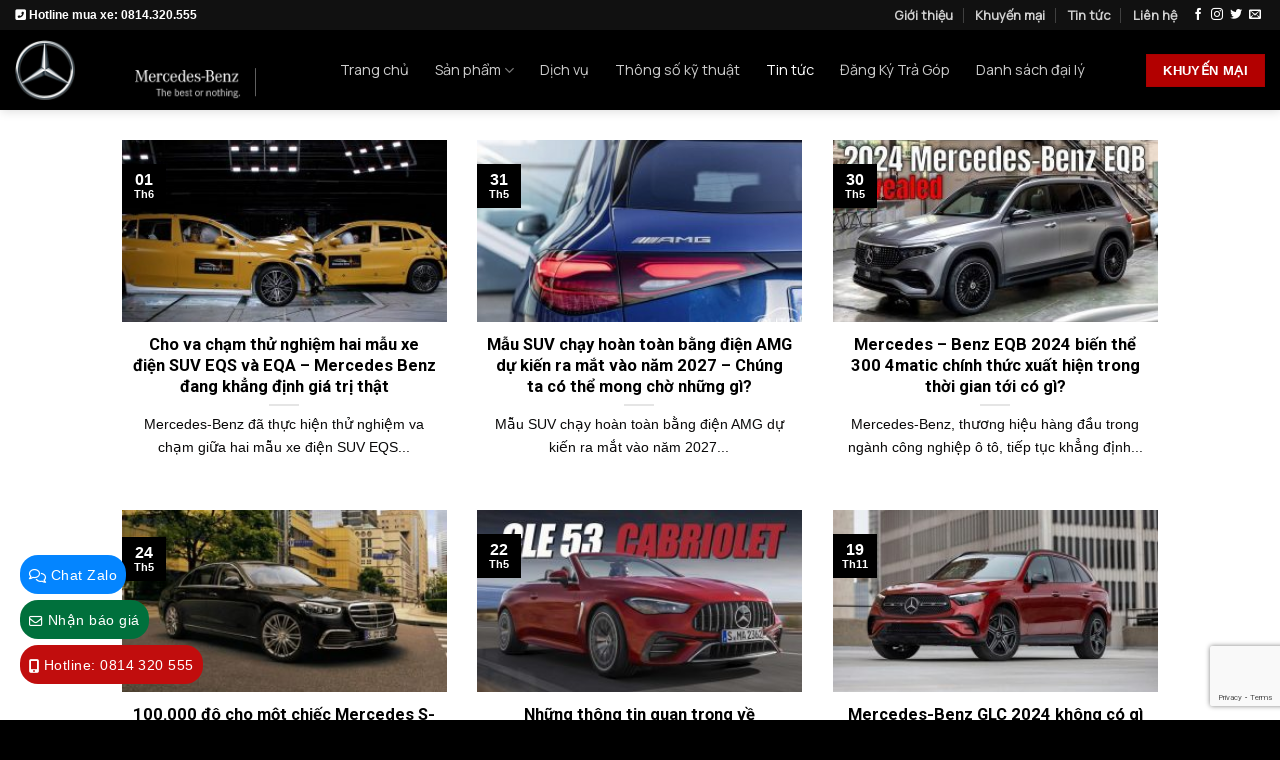

--- FILE ---
content_type: text/html; charset=UTF-8
request_url: https://langha-mercedes.com.vn/category/tin-tuc/
body_size: 23430
content:
<!DOCTYPE html>
<!--[if IE 9 ]> <html lang="vi" class="ie9 loading-site no-js"> <![endif]-->
<!--[if IE 8 ]> <html lang="vi" class="ie8 loading-site no-js"> <![endif]-->
<!--[if (gte IE 9)|!(IE)]><!--><html lang="vi" class="loading-site no-js"> <!--<![endif]-->
<head>
	<meta charset="UTF-8" />
	<link rel="profile" href="http://gmpg.org/xfn/11" />
	<link rel="pingback" href="https://langha-mercedes.com.vn/xmlrpc.php" />

	<script>(function(html){html.className = html.className.replace(/\bno-js\b/,'js')})(document.documentElement);</script>
<meta name='robots' content='index, follow, max-image-preview:large, max-snippet:-1, max-video-preview:-1' />
<meta name="viewport" content="width=device-width, initial-scale=1, maximum-scale=1" />
	<!-- This site is optimized with the Yoast SEO plugin v20.4 - https://yoast.com/wordpress/plugins/seo/ -->
	<title>Tin tức - Đại Lý Mercedes 46 Láng Hạ | Mercedes Haxaco | 0814.320.555</title>
	<meta name="description" content="Tin tức, chính sách giá xe Mercedes-benz mới nhất. Liên hệ đại lý, showroom Mercedes Haxaco Láng Hạ, Hà Nội. Cơ sở 2: An Du, Phạm Hùng." />
	<link rel="canonical" href="https://langha-mercedes.com.vn/category/tin-tuc/" />
	<link rel="next" href="https://langha-mercedes.com.vn/category/tin-tuc/page/2/" />
	<meta property="og:locale" content="vi_VN" />
	<meta property="og:type" content="article" />
	<meta property="og:title" content="Tin tức - Đại Lý Mercedes 46 Láng Hạ | Mercedes Haxaco | 0814.320.555" />
	<meta property="og:description" content="Tin tức, chính sách giá xe Mercedes-benz mới nhất. Liên hệ đại lý, showroom Mercedes Haxaco Láng Hạ, Hà Nội. Cơ sở 2: An Du, Phạm Hùng." />
	<meta property="og:url" content="https://langha-mercedes.com.vn/category/tin-tuc/" />
	<meta property="og:site_name" content="Đại Lý Mercedes 46 Láng Hạ | Mercedes Haxaco | 0814.320.555" />
	<meta name="twitter:card" content="summary_large_image" />
	<script type="application/ld+json" class="yoast-schema-graph">{"@context":"https://schema.org","@graph":[{"@type":"CollectionPage","@id":"https://langha-mercedes.com.vn/category/tin-tuc/","url":"https://langha-mercedes.com.vn/category/tin-tuc/","name":"Tin tức - Đại Lý Mercedes 46 Láng Hạ | Mercedes Haxaco | 0814.320.555","isPartOf":{"@id":"https://langha-mercedes.com.vn/#website"},"primaryImageOfPage":{"@id":"https://langha-mercedes.com.vn/category/tin-tuc/#primaryimage"},"image":{"@id":"https://langha-mercedes.com.vn/category/tin-tuc/#primaryimage"},"thumbnailUrl":"https://langha-mercedes.com.vn/wp-content/uploads/2024/05/xe-dien-suv-eqs-va-eqa.jpg","description":"Tin tức, chính sách giá xe Mercedes-benz mới nhất. Liên hệ đại lý, showroom Mercedes Haxaco Láng Hạ, Hà Nội. Cơ sở 2: An Du, Phạm Hùng.","breadcrumb":{"@id":"https://langha-mercedes.com.vn/category/tin-tuc/#breadcrumb"},"inLanguage":"vi"},{"@type":"ImageObject","inLanguage":"vi","@id":"https://langha-mercedes.com.vn/category/tin-tuc/#primaryimage","url":"https://langha-mercedes.com.vn/wp-content/uploads/2024/05/xe-dien-suv-eqs-va-eqa.jpg","contentUrl":"https://langha-mercedes.com.vn/wp-content/uploads/2024/05/xe-dien-suv-eqs-va-eqa.jpg","width":800,"height":600},{"@type":"BreadcrumbList","@id":"https://langha-mercedes.com.vn/category/tin-tuc/#breadcrumb","itemListElement":[{"@type":"ListItem","position":1,"name":"Trang chủ","item":"https://langha-mercedes.com.vn/"},{"@type":"ListItem","position":2,"name":"Tin tức"}]},{"@type":"WebSite","@id":"https://langha-mercedes.com.vn/#website","url":"https://langha-mercedes.com.vn/","name":"Đại Lý Mercedes 46 Láng Hạ | Mercedes Haxaco | 0814.320.555","description":"","potentialAction":[{"@type":"SearchAction","target":{"@type":"EntryPoint","urlTemplate":"https://langha-mercedes.com.vn/?s={search_term_string}"},"query-input":"required name=search_term_string"}],"inLanguage":"vi"}]}</script>
	<!-- / Yoast SEO plugin. -->


<link rel='dns-prefetch' href='//cdn.jsdelivr.net' />
<link rel='dns-prefetch' href='//use.fontawesome.com' />
<link rel='dns-prefetch' href='//fonts.googleapis.com' />
<link rel="alternate" type="application/rss+xml" title="Dòng thông tin Đại Lý Mercedes 46 Láng Hạ | Mercedes Haxaco | 0814.320.555 &raquo;" href="https://langha-mercedes.com.vn/feed/" />
<link rel="alternate" type="application/rss+xml" title="Dòng phản hồi Đại Lý Mercedes 46 Láng Hạ | Mercedes Haxaco | 0814.320.555 &raquo;" href="https://langha-mercedes.com.vn/comments/feed/" />
<link rel="alternate" type="application/rss+xml" title="Dòng thông tin chuyên mục Đại Lý Mercedes 46 Láng Hạ | Mercedes Haxaco | 0814.320.555 &raquo; Tin tức" href="https://langha-mercedes.com.vn/category/tin-tuc/feed/" />
<link rel="prefetch" href="https://langha-mercedes.com.vn/wp-content/themes/flatsome/assets/js/chunk.countup.fe2c1016.js" />
<link rel="prefetch" href="https://langha-mercedes.com.vn/wp-content/themes/flatsome/assets/js/chunk.sticky-sidebar.a58a6557.js" />
<link rel="prefetch" href="https://langha-mercedes.com.vn/wp-content/themes/flatsome/assets/js/chunk.tooltips.29144c1c.js" />
<link rel="prefetch" href="https://langha-mercedes.com.vn/wp-content/themes/flatsome/assets/js/chunk.vendors-popups.947eca5c.js" />
<link rel="prefetch" href="https://langha-mercedes.com.vn/wp-content/themes/flatsome/assets/js/chunk.vendors-slider.f0d2cbc9.js" />
<script type="text/javascript">
window._wpemojiSettings = {"baseUrl":"https:\/\/s.w.org\/images\/core\/emoji\/14.0.0\/72x72\/","ext":".png","svgUrl":"https:\/\/s.w.org\/images\/core\/emoji\/14.0.0\/svg\/","svgExt":".svg","source":{"concatemoji":"https:\/\/langha-mercedes.com.vn\/wp-includes\/js\/wp-emoji-release.min.js?ver=6.1.3"}};
/*! This file is auto-generated */
!function(e,a,t){var n,r,o,i=a.createElement("canvas"),p=i.getContext&&i.getContext("2d");function s(e,t){var a=String.fromCharCode,e=(p.clearRect(0,0,i.width,i.height),p.fillText(a.apply(this,e),0,0),i.toDataURL());return p.clearRect(0,0,i.width,i.height),p.fillText(a.apply(this,t),0,0),e===i.toDataURL()}function c(e){var t=a.createElement("script");t.src=e,t.defer=t.type="text/javascript",a.getElementsByTagName("head")[0].appendChild(t)}for(o=Array("flag","emoji"),t.supports={everything:!0,everythingExceptFlag:!0},r=0;r<o.length;r++)t.supports[o[r]]=function(e){if(p&&p.fillText)switch(p.textBaseline="top",p.font="600 32px Arial",e){case"flag":return s([127987,65039,8205,9895,65039],[127987,65039,8203,9895,65039])?!1:!s([55356,56826,55356,56819],[55356,56826,8203,55356,56819])&&!s([55356,57332,56128,56423,56128,56418,56128,56421,56128,56430,56128,56423,56128,56447],[55356,57332,8203,56128,56423,8203,56128,56418,8203,56128,56421,8203,56128,56430,8203,56128,56423,8203,56128,56447]);case"emoji":return!s([129777,127995,8205,129778,127999],[129777,127995,8203,129778,127999])}return!1}(o[r]),t.supports.everything=t.supports.everything&&t.supports[o[r]],"flag"!==o[r]&&(t.supports.everythingExceptFlag=t.supports.everythingExceptFlag&&t.supports[o[r]]);t.supports.everythingExceptFlag=t.supports.everythingExceptFlag&&!t.supports.flag,t.DOMReady=!1,t.readyCallback=function(){t.DOMReady=!0},t.supports.everything||(n=function(){t.readyCallback()},a.addEventListener?(a.addEventListener("DOMContentLoaded",n,!1),e.addEventListener("load",n,!1)):(e.attachEvent("onload",n),a.attachEvent("onreadystatechange",function(){"complete"===a.readyState&&t.readyCallback()})),(e=t.source||{}).concatemoji?c(e.concatemoji):e.wpemoji&&e.twemoji&&(c(e.twemoji),c(e.wpemoji)))}(window,document,window._wpemojiSettings);
</script>
<style type="text/css">
img.wp-smiley,
img.emoji {
	display: inline !important;
	border: none !important;
	box-shadow: none !important;
	height: 1em !important;
	width: 1em !important;
	margin: 0 0.07em !important;
	vertical-align: -0.1em !important;
	background: none !important;
	padding: 0 !important;
}
</style>
	<style id='wp-block-library-inline-css' type='text/css'>
:root{--wp-admin-theme-color:#007cba;--wp-admin-theme-color--rgb:0,124,186;--wp-admin-theme-color-darker-10:#006ba1;--wp-admin-theme-color-darker-10--rgb:0,107,161;--wp-admin-theme-color-darker-20:#005a87;--wp-admin-theme-color-darker-20--rgb:0,90,135;--wp-admin-border-width-focus:2px}@media (-webkit-min-device-pixel-ratio:2),(min-resolution:192dpi){:root{--wp-admin-border-width-focus:1.5px}}.wp-element-button{cursor:pointer}:root{--wp--preset--font-size--normal:16px;--wp--preset--font-size--huge:42px}:root .has-very-light-gray-background-color{background-color:#eee}:root .has-very-dark-gray-background-color{background-color:#313131}:root .has-very-light-gray-color{color:#eee}:root .has-very-dark-gray-color{color:#313131}:root .has-vivid-green-cyan-to-vivid-cyan-blue-gradient-background{background:linear-gradient(135deg,#00d084,#0693e3)}:root .has-purple-crush-gradient-background{background:linear-gradient(135deg,#34e2e4,#4721fb 50%,#ab1dfe)}:root .has-hazy-dawn-gradient-background{background:linear-gradient(135deg,#faaca8,#dad0ec)}:root .has-subdued-olive-gradient-background{background:linear-gradient(135deg,#fafae1,#67a671)}:root .has-atomic-cream-gradient-background{background:linear-gradient(135deg,#fdd79a,#004a59)}:root .has-nightshade-gradient-background{background:linear-gradient(135deg,#330968,#31cdcf)}:root .has-midnight-gradient-background{background:linear-gradient(135deg,#020381,#2874fc)}.has-regular-font-size{font-size:1em}.has-larger-font-size{font-size:2.625em}.has-normal-font-size{font-size:var(--wp--preset--font-size--normal)}.has-huge-font-size{font-size:var(--wp--preset--font-size--huge)}.has-text-align-center{text-align:center}.has-text-align-left{text-align:left}.has-text-align-right{text-align:right}#end-resizable-editor-section{display:none}.aligncenter{clear:both}.items-justified-left{justify-content:flex-start}.items-justified-center{justify-content:center}.items-justified-right{justify-content:flex-end}.items-justified-space-between{justify-content:space-between}.screen-reader-text{border:0;clip:rect(1px,1px,1px,1px);-webkit-clip-path:inset(50%);clip-path:inset(50%);height:1px;margin:-1px;overflow:hidden;padding:0;position:absolute;width:1px;word-wrap:normal!important}.screen-reader-text:focus{background-color:#ddd;clip:auto!important;-webkit-clip-path:none;clip-path:none;color:#444;display:block;font-size:1em;height:auto;left:5px;line-height:normal;padding:15px 23px 14px;text-decoration:none;top:5px;width:auto;z-index:100000}html :where(.has-border-color){border-style:solid}html :where([style*=border-top-color]){border-top-style:solid}html :where([style*=border-right-color]){border-right-style:solid}html :where([style*=border-bottom-color]){border-bottom-style:solid}html :where([style*=border-left-color]){border-left-style:solid}html :where([style*=border-width]){border-style:solid}html :where([style*=border-top-width]){border-top-style:solid}html :where([style*=border-right-width]){border-right-style:solid}html :where([style*=border-bottom-width]){border-bottom-style:solid}html :where([style*=border-left-width]){border-left-style:solid}html :where(img[class*=wp-image-]){height:auto;max-width:100%}figure{margin:0 0 1em}
</style>
<link rel='stylesheet' id='classic-theme-styles-css' href='https://langha-mercedes.com.vn/wp-includes/css/classic-themes.min.css?ver=1' type='text/css' media='all' />
<link rel='stylesheet' id='contact-form-7-css' href='https://langha-mercedes.com.vn/wp-content/plugins/contact-form-7/includes/css/styles.css?ver=5.7.5.1' type='text/css' media='all' />
<link rel='stylesheet' id='kk-star-ratings-css' href='https://langha-mercedes.com.vn/wp-content/plugins/kk-star-ratings/src/core/public/css/kk-star-ratings.min.css?ver=5.4.3' type='text/css' media='all' />
<link rel='stylesheet' id='ez-toc-css' href='https://langha-mercedes.com.vn/wp-content/plugins/easy-table-of-contents/assets/css/screen.min.css?ver=2.0.48' type='text/css' media='all' />
<style id='ez-toc-inline-css' type='text/css'>
div#ez-toc-container p.ez-toc-title {font-size: 120%;}div#ez-toc-container p.ez-toc-title {font-weight: 500;}div#ez-toc-container ul li {font-size: 95%;}div#ez-toc-container nav ul ul li ul li {font-size: 90%!important;}
.ez-toc-container-direction {direction: ltr;}.ez-toc-counter ul{counter-reset: item;}.ez-toc-counter nav ul li a::before {content: counters(item, ".", decimal) ". ";display: inline-block;counter-increment: item;flex-grow: 0;flex-shrink: 0;margin-right: .2em; float: left;}.ez-toc-widget-direction {direction: ltr;}.ez-toc-widget-container ul{counter-reset: item;}.ez-toc-widget-container nav ul li a::before {content: counters(item, ".", decimal) ". ";display: inline-block;counter-increment: item;flex-grow: 0;flex-shrink: 0;margin-right: .2em; float: left;}
</style>
<link rel='stylesheet' id='tablepress-default-css' href='https://langha-mercedes.com.vn/wp-content/plugins/tablepress/css/build/default.css?ver=2.1.5' type='text/css' media='all' />
<link rel='stylesheet' id='font-awesome-official-css' href='https://use.fontawesome.com/releases/v6.2.1/css/all.css' type='text/css' media='all' integrity="sha384-twcuYPV86B3vvpwNhWJuaLdUSLF9+ttgM2A6M870UYXrOsxKfER2MKox5cirApyA" crossorigin="anonymous" />
<link rel='stylesheet' id='flatsome-main-css' href='https://langha-mercedes.com.vn/wp-content/themes/flatsome/assets/css/flatsome.css?ver=3.15.3' type='text/css' media='all' />
<style id='flatsome-main-inline-css' type='text/css'>
@font-face {
				font-family: "fl-icons";
				font-display: block;
				src: url(https://langha-mercedes.com.vn/wp-content/themes/flatsome/assets/css/icons/fl-icons.eot?v=3.15.3);
				src:
					url(https://langha-mercedes.com.vn/wp-content/themes/flatsome/assets/css/icons/fl-icons.eot#iefix?v=3.15.3) format("embedded-opentype"),
					url(https://langha-mercedes.com.vn/wp-content/themes/flatsome/assets/css/icons/fl-icons.woff2?v=3.15.3) format("woff2"),
					url(https://langha-mercedes.com.vn/wp-content/themes/flatsome/assets/css/icons/fl-icons.ttf?v=3.15.3) format("truetype"),
					url(https://langha-mercedes.com.vn/wp-content/themes/flatsome/assets/css/icons/fl-icons.woff?v=3.15.3) format("woff"),
					url(https://langha-mercedes.com.vn/wp-content/themes/flatsome/assets/css/icons/fl-icons.svg?v=3.15.3#fl-icons) format("svg");
			}
</style>
<link rel='stylesheet' id='flatsome-style-css' href='https://langha-mercedes.com.vn/wp-content/themes/flatsome-child/style.css?ver=3.0' type='text/css' media='all' />
<link rel='stylesheet' id='flatsome-googlefonts-css' href='//fonts.googleapis.com/css?family=Roboto%3Aregular%2C700%7C-apple-system%2C+BlinkMacSystemFont%2C+%22Segoe+UI%22%2C+Roboto%2C+Oxygen-Sans%2C+Ubuntu%2C+Cantarell%2C+%22Helvetica+Neue%22%2C+sans-serif%3Aregular%2Cregular%2C%7CManrope%3Aregular%2Cregular&#038;display=swap&#038;ver=3.9' type='text/css' media='all' />
<link rel='stylesheet' id='font-awesome-official-v4shim-css' href='https://use.fontawesome.com/releases/v6.2.1/css/v4-shims.css' type='text/css' media='all' integrity="sha384-RreHPODFsMyzCpG+dKnwxOSjmjkuPWWdYP8sLpBRoSd8qPNJwaxKGUdxhQOKwUc7" crossorigin="anonymous" />
<script type='text/javascript' src='https://langha-mercedes.com.vn/wp-includes/js/jquery/jquery.min.js?ver=3.6.1' id='jquery-core-js'></script>
<script type='text/javascript' src='https://langha-mercedes.com.vn/wp-includes/js/jquery/jquery-migrate.min.js?ver=3.3.2' id='jquery-migrate-js'></script>
<script type='text/javascript' id='ez-toc-scroll-scriptjs-js-after'>
jQuery(document).ready(function(){document.querySelectorAll(".ez-toc-section").forEach(t=>{t.setAttribute("ez-toc-data-id","#"+decodeURI(t.getAttribute("id")))}),jQuery("a.ez-toc-link").click(function(){let t=jQuery(this).attr("href"),e=jQuery("#wpadminbar"),i=0;30>30&&(i=30),e.length&&(i+=e.height()),jQuery('[ez-toc-data-id="'+decodeURI(t)+'"]').length>0&&(i=jQuery('[ez-toc-data-id="'+decodeURI(t)+'"]').offset().top-i),jQuery("html, body").animate({scrollTop:i},500)})});
</script>
<link rel="https://api.w.org/" href="https://langha-mercedes.com.vn/wp-json/" /><link rel="alternate" type="application/json" href="https://langha-mercedes.com.vn/wp-json/wp/v2/categories/1" /><link rel="EditURI" type="application/rsd+xml" title="RSD" href="https://langha-mercedes.com.vn/xmlrpc.php?rsd" />
<link rel="wlwmanifest" type="application/wlwmanifest+xml" href="https://langha-mercedes.com.vn/wp-includes/wlwmanifest.xml" />
<meta name="generator" content="WordPress 6.1.3" />
<style>.bg{opacity: 0; transition: opacity 1s; -webkit-transition: opacity 1s;} .bg-loaded{opacity: 1;}</style><!--[if IE]><link rel="stylesheet" type="text/css" href="https://langha-mercedes.com.vn/wp-content/themes/flatsome/assets/css/ie-fallback.css"><script src="//cdnjs.cloudflare.com/ajax/libs/html5shiv/3.6.1/html5shiv.js"></script><script>var head = document.getElementsByTagName('head')[0],style = document.createElement('style');style.type = 'text/css';style.styleSheet.cssText = ':before,:after{content:none !important';head.appendChild(style);setTimeout(function(){head.removeChild(style);}, 0);</script><script src="https://langha-mercedes.com.vn/wp-content/themes/flatsome/assets/libs/ie-flexibility.js"></script><![endif]--><!-- Google tag (gtag.js) -->
<script async src="https://www.googletagmanager.com/gtag/js?id=G-VES6RQ56VX"></script>
<script>
  window.dataLayer = window.dataLayer || [];
  function gtag(){dataLayer.push(arguments);}
  gtag('js', new Date());

  gtag('config', 'G-VES6RQ56VX');
</script>

<!-- Google Tag Manager -->
<script>(function(w,d,s,l,i){w[l]=w[l]||[];w[l].push({'gtm.start':
new Date().getTime(),event:'gtm.js'});var f=d.getElementsByTagName(s)[0],
j=d.createElement(s),dl=l!='dataLayer'?'&l='+l:'';j.async=true;j.src=
'https://www.googletagmanager.com/gtm.js?id='+i+dl;f.parentNode.insertBefore(j,f);
})(window,document,'script','dataLayer','GTM-KCSFCKR');</script>
<!-- End Google Tag Manager --><link rel="icon" href="https://langha-mercedes.com.vn/wp-content/uploads/2022/03/cropped-mercedes-benz-logo-1-1-32x32.png" sizes="32x32" />
<link rel="icon" href="https://langha-mercedes.com.vn/wp-content/uploads/2022/03/cropped-mercedes-benz-logo-1-1-192x192.png" sizes="192x192" />
<link rel="apple-touch-icon" href="https://langha-mercedes.com.vn/wp-content/uploads/2022/03/cropped-mercedes-benz-logo-1-1-180x180.png" />
<meta name="msapplication-TileImage" content="https://langha-mercedes.com.vn/wp-content/uploads/2022/03/cropped-mercedes-benz-logo-1-1-270x270.png" />
<style id="custom-css" type="text/css">:root {--primary-color: #000000;}.full-width .ubermenu-nav, .container, .row{max-width: 1280px}.row.row-collapse{max-width: 1250px}.row.row-small{max-width: 1272.5px}.row.row-large{max-width: 1310px}.header-main{height: 80px}#logo img{max-height: 80px}#logo{width:295px;}#logo img{padding:10px 0;}.header-top{min-height: 30px}.transparent .header-main{height: 90px}.transparent #logo img{max-height: 90px}.has-transparent + .page-title:first-of-type,.has-transparent + #main > .page-title,.has-transparent + #main > div > .page-title,.has-transparent + #main .page-header-wrapper:first-of-type .page-title{padding-top: 120px;}.header.show-on-scroll,.stuck .header-main{height:70px!important}.stuck #logo img{max-height: 70px!important}.header-bg-color {background-color: #000000}.header-bottom {background-color: #f1f1f1}.top-bar-nav > li > a{line-height: 16px }.header-main .nav > li > a{line-height: 16px }@media (max-width: 549px) {.header-main{height: 70px}#logo img{max-height: 70px}}.header-top{background-color:#111111!important;}/* Color */.accordion-title.active, .has-icon-bg .icon .icon-inner,.logo a, .primary.is-underline, .primary.is-link, .badge-outline .badge-inner, .nav-outline > li.active> a,.nav-outline >li.active > a, .cart-icon strong,[data-color='primary'], .is-outline.primary{color: #000000;}/* Color !important */[data-text-color="primary"]{color: #000000!important;}/* Background Color */[data-text-bg="primary"]{background-color: #000000;}/* Background */.scroll-to-bullets a,.featured-title, .label-new.menu-item > a:after, .nav-pagination > li > .current,.nav-pagination > li > span:hover,.nav-pagination > li > a:hover,.has-hover:hover .badge-outline .badge-inner,button[type="submit"], .button.wc-forward:not(.checkout):not(.checkout-button), .button.submit-button, .button.primary:not(.is-outline),.featured-table .title,.is-outline:hover, .has-icon:hover .icon-label,.nav-dropdown-bold .nav-column li > a:hover, .nav-dropdown.nav-dropdown-bold > li > a:hover, .nav-dropdown-bold.dark .nav-column li > a:hover, .nav-dropdown.nav-dropdown-bold.dark > li > a:hover, .header-vertical-menu__opener ,.is-outline:hover, .tagcloud a:hover,.grid-tools a, input[type='submit']:not(.is-form), .box-badge:hover .box-text, input.button.alt,.nav-box > li > a:hover,.nav-box > li.active > a,.nav-pills > li.active > a ,.current-dropdown .cart-icon strong, .cart-icon:hover strong, .nav-line-bottom > li > a:before, .nav-line-grow > li > a:before, .nav-line > li > a:before,.banner, .header-top, .slider-nav-circle .flickity-prev-next-button:hover svg, .slider-nav-circle .flickity-prev-next-button:hover .arrow, .primary.is-outline:hover, .button.primary:not(.is-outline), input[type='submit'].primary, input[type='submit'].primary, input[type='reset'].button, input[type='button'].primary, .badge-inner{background-color: #000000;}/* Border */.nav-vertical.nav-tabs > li.active > a,.scroll-to-bullets a.active,.nav-pagination > li > .current,.nav-pagination > li > span:hover,.nav-pagination > li > a:hover,.has-hover:hover .badge-outline .badge-inner,.accordion-title.active,.featured-table,.is-outline:hover, .tagcloud a:hover,blockquote, .has-border, .cart-icon strong:after,.cart-icon strong,.blockUI:before, .processing:before,.loading-spin, .slider-nav-circle .flickity-prev-next-button:hover svg, .slider-nav-circle .flickity-prev-next-button:hover .arrow, .primary.is-outline:hover{border-color: #000000}.nav-tabs > li.active > a{border-top-color: #000000}.widget_shopping_cart_content .blockUI.blockOverlay:before { border-left-color: #000000 }.woocommerce-checkout-review-order .blockUI.blockOverlay:before { border-left-color: #000000 }/* Fill */.slider .flickity-prev-next-button:hover svg,.slider .flickity-prev-next-button:hover .arrow{fill: #000000;}/* Background Color */[data-icon-label]:after, .secondary.is-underline:hover,.secondary.is-outline:hover,.icon-label,.button.secondary:not(.is-outline),.button.alt:not(.is-outline), .badge-inner.on-sale, .button.checkout, .single_add_to_cart_button, .current .breadcrumb-step{ background-color:rgba(102,102,102,0.85); }[data-text-bg="secondary"]{background-color: rgba(102,102,102,0.85);}/* Color */.secondary.is-underline,.secondary.is-link, .secondary.is-outline,.stars a.active, .star-rating:before, .woocommerce-page .star-rating:before,.star-rating span:before, .color-secondary{color: rgba(102,102,102,0.85)}/* Color !important */[data-text-color="secondary"]{color: rgba(102,102,102,0.85)!important;}/* Border */.secondary.is-outline:hover{border-color:rgba(102,102,102,0.85)}body{font-size: 100%;}@media screen and (max-width: 549px){body{font-size: 100%;}}body{font-family:"-apple-system, BlinkMacSystemFont, "Segoe UI", Roboto, Oxygen-Sans, Ubuntu, Cantarell, "Helvetica Neue", sans-serif", sans-serif}body{font-weight: 0}body{color: #0a0909}.nav > li > a {font-family:"Manrope", sans-serif;}.mobile-sidebar-levels-2 .nav > li > ul > li > a {font-family:"Manrope", sans-serif;}.nav > li > a {font-weight: 0;}.mobile-sidebar-levels-2 .nav > li > ul > li > a {font-weight: 0;}h1,h2,h3,h4,h5,h6,.heading-font, .off-canvas-center .nav-sidebar.nav-vertical > li > a{font-family: "Roboto", sans-serif;}h1,h2,h3,h4,h5,h6,.heading-font,.banner h1,.banner h2{font-weight: 700;}h1,h2,h3,h4,h5,h6,.heading-font{color: #000000;}.alt-font{font-family: "-apple-system, BlinkMacSystemFont, "Segoe UI", Roboto, Oxygen-Sans, Ubuntu, Cantarell, "Helvetica Neue", sans-serif", sans-serif;}a{color: #dd3333;}.absolute-footer, html{background-color: #000000}/* Custom CSS */.header:not(.transparent) .top-bar-nav > li > a {font-weight: bold;}input.wpcf7-form-control.has-spinner.wpcf7-submit {background-color: #b20000;width: 100%;margin-bottom: -30px}.r1 {border-bottom: 1px solid #cacaca;margin-bottom: 30px;}.quick_link {position: fixed;right: 0;bottom: 150px;z-index: 999;}.quick_link .config_link {width: 50px;transition: width 500ms;background-color: rgba(238,238,238,0.95);border-left: 1px solid #d8d8d8;border-bottom: 1px solid #d8d8d8;text-align: left;}.quick_link .config_link li {border-top: 1px solid #fff;border-bottom: 1px solid #d8d8d8;margin-bottom: -1px;}.quick_link .config_link li a {display: block;position: relative;transition: background-color .2s ease-in;}.quick_link .config_link li .price_tab1:before {background: url(/icon/dat-lich.svg) no-repeat center;background-color: #eb0a1e;}.quick_link .config_link li a:before {content: '';color: #fff;transition: background-color .2s ease-in;position: absolute;right: 0;top: 0;width: 50px;height: 49px;}.quick_link .config_link li a span {display: inline-block;padding: 15px;margin-right: 90px;white-space: nowrap;font-size: 75%;font-weight: bold;}.quick_link .config_link li .agent_system:before {background: url(/wp-content/uploads/2021/12/plane.png) no-repeat center;background-color: #eb0a1e;background-size: 28px 28px;}.quick_link .config_link li .estimates:before {background: url(/icon/du-toan.svg) no-repeat center;background-color: #eb0a1e;}.quick_link .config_link li .drive_test1:before {background: url(/icon/lai-thu.svg) no-repeat center;background-color: #eb0a1e;}.quick_link .config_link li .hotline:before {background: url(/icon/hotline.svg) no-repeat center;background-color: #eb0a1e;background-size: 35px 35px;}.thongtin {margin-top: -60px;}.menufix a {margin-right: 6px;margin-left: 6px;}.menufix a {margin-bottom: 0px;}.menufix p {margin: 0 !important;}span.mau_xe_item_color {width: 46px;height: 46px;border-radius: 50%;}.devvn_car_list_color > span {display: none;}.vanhanh {margin-top: 35px;margin-bottom: 0;list-style: none;overflow-y: auto;max-height: 402px;}.vanhanh::-webkit-scrollbar {width: 6px;background-color: rgb(32 112 184 / 10%);}.vanhanh::-webkit-scrollbar-thumb {border-radius: 10px;background-color: rgb(61 181 229 / 80%);}.vanhanh::-webkit-scrollbar-track {border-radius: 10px;}.mfp-close-btn-in .mfp-close {color: #474343;}.float-contact {position: fixed;bottom: 30px;left: 20px;z-index: 99999;}.chat-zalo {background: #0485ff;border-radius: 18px;padding: 0 8px;color: white;display: block;margin-bottom: 6px;}.float-contact .hotline {background: #00703c!important;border-radius: 18px;padding: 0 8px;color: white;display: block;margin-bottom: 6px;}.float-contact .goidien {background: #c10d0d!important;border-radius: 18px;padding: 0 8px;color: white;display: block;margin-bottom: 6px;}.goidien a {font-size: 13.5px;color: white;font-weight: 400;text-transform: none;line-height: 0;}.chat-zalo a, .hotline a {font-size: 13.5px;color: white;font-weight: 400;text-transform: none;line-height: 0;}.visaochon .col-inner {min-height: 250px;}h5.post-title.is-large {min-height: 50px;}th:first-child,td:first-child {padding-left: 20px;}td {border: solid 1px #ccc;}.label-new.menu-item > a:after{content:"New";}.label-hot.menu-item > a:after{content:"Hot";}.label-sale.menu-item > a:after{content:"Sale";}.label-popular.menu-item > a:after{content:"Popular";}</style></head>

<body class="archive category category-tin-tuc category-1 header-shadow lightbox nav-dropdown-has-arrow nav-dropdown-has-shadow nav-dropdown-has-border">

<!-- Google Tag Manager (noscript) -->
<noscript><iframe src="https://www.googletagmanager.com/ns.html?id=GTM-KCSFCKR"
height="0" width="0" style="display:none;visibility:hidden"></iframe></noscript>
<!-- End Google Tag Manager (noscript) --><svg xmlns="http://www.w3.org/2000/svg" viewBox="0 0 0 0" width="0" height="0" focusable="false" role="none" style="visibility: hidden; position: absolute; left: -9999px; overflow: hidden;" ><defs><filter id="wp-duotone-dark-grayscale"><feColorMatrix color-interpolation-filters="sRGB" type="matrix" values=" .299 .587 .114 0 0 .299 .587 .114 0 0 .299 .587 .114 0 0 .299 .587 .114 0 0 " /><feComponentTransfer color-interpolation-filters="sRGB" ><feFuncR type="table" tableValues="0 0.49803921568627" /><feFuncG type="table" tableValues="0 0.49803921568627" /><feFuncB type="table" tableValues="0 0.49803921568627" /><feFuncA type="table" tableValues="1 1" /></feComponentTransfer><feComposite in2="SourceGraphic" operator="in" /></filter></defs></svg><svg xmlns="http://www.w3.org/2000/svg" viewBox="0 0 0 0" width="0" height="0" focusable="false" role="none" style="visibility: hidden; position: absolute; left: -9999px; overflow: hidden;" ><defs><filter id="wp-duotone-grayscale"><feColorMatrix color-interpolation-filters="sRGB" type="matrix" values=" .299 .587 .114 0 0 .299 .587 .114 0 0 .299 .587 .114 0 0 .299 .587 .114 0 0 " /><feComponentTransfer color-interpolation-filters="sRGB" ><feFuncR type="table" tableValues="0 1" /><feFuncG type="table" tableValues="0 1" /><feFuncB type="table" tableValues="0 1" /><feFuncA type="table" tableValues="1 1" /></feComponentTransfer><feComposite in2="SourceGraphic" operator="in" /></filter></defs></svg><svg xmlns="http://www.w3.org/2000/svg" viewBox="0 0 0 0" width="0" height="0" focusable="false" role="none" style="visibility: hidden; position: absolute; left: -9999px; overflow: hidden;" ><defs><filter id="wp-duotone-purple-yellow"><feColorMatrix color-interpolation-filters="sRGB" type="matrix" values=" .299 .587 .114 0 0 .299 .587 .114 0 0 .299 .587 .114 0 0 .299 .587 .114 0 0 " /><feComponentTransfer color-interpolation-filters="sRGB" ><feFuncR type="table" tableValues="0.54901960784314 0.98823529411765" /><feFuncG type="table" tableValues="0 1" /><feFuncB type="table" tableValues="0.71764705882353 0.25490196078431" /><feFuncA type="table" tableValues="1 1" /></feComponentTransfer><feComposite in2="SourceGraphic" operator="in" /></filter></defs></svg><svg xmlns="http://www.w3.org/2000/svg" viewBox="0 0 0 0" width="0" height="0" focusable="false" role="none" style="visibility: hidden; position: absolute; left: -9999px; overflow: hidden;" ><defs><filter id="wp-duotone-blue-red"><feColorMatrix color-interpolation-filters="sRGB" type="matrix" values=" .299 .587 .114 0 0 .299 .587 .114 0 0 .299 .587 .114 0 0 .299 .587 .114 0 0 " /><feComponentTransfer color-interpolation-filters="sRGB" ><feFuncR type="table" tableValues="0 1" /><feFuncG type="table" tableValues="0 0.27843137254902" /><feFuncB type="table" tableValues="0.5921568627451 0.27843137254902" /><feFuncA type="table" tableValues="1 1" /></feComponentTransfer><feComposite in2="SourceGraphic" operator="in" /></filter></defs></svg><svg xmlns="http://www.w3.org/2000/svg" viewBox="0 0 0 0" width="0" height="0" focusable="false" role="none" style="visibility: hidden; position: absolute; left: -9999px; overflow: hidden;" ><defs><filter id="wp-duotone-midnight"><feColorMatrix color-interpolation-filters="sRGB" type="matrix" values=" .299 .587 .114 0 0 .299 .587 .114 0 0 .299 .587 .114 0 0 .299 .587 .114 0 0 " /><feComponentTransfer color-interpolation-filters="sRGB" ><feFuncR type="table" tableValues="0 0" /><feFuncG type="table" tableValues="0 0.64705882352941" /><feFuncB type="table" tableValues="0 1" /><feFuncA type="table" tableValues="1 1" /></feComponentTransfer><feComposite in2="SourceGraphic" operator="in" /></filter></defs></svg><svg xmlns="http://www.w3.org/2000/svg" viewBox="0 0 0 0" width="0" height="0" focusable="false" role="none" style="visibility: hidden; position: absolute; left: -9999px; overflow: hidden;" ><defs><filter id="wp-duotone-magenta-yellow"><feColorMatrix color-interpolation-filters="sRGB" type="matrix" values=" .299 .587 .114 0 0 .299 .587 .114 0 0 .299 .587 .114 0 0 .299 .587 .114 0 0 " /><feComponentTransfer color-interpolation-filters="sRGB" ><feFuncR type="table" tableValues="0.78039215686275 1" /><feFuncG type="table" tableValues="0 0.94901960784314" /><feFuncB type="table" tableValues="0.35294117647059 0.47058823529412" /><feFuncA type="table" tableValues="1 1" /></feComponentTransfer><feComposite in2="SourceGraphic" operator="in" /></filter></defs></svg><svg xmlns="http://www.w3.org/2000/svg" viewBox="0 0 0 0" width="0" height="0" focusable="false" role="none" style="visibility: hidden; position: absolute; left: -9999px; overflow: hidden;" ><defs><filter id="wp-duotone-purple-green"><feColorMatrix color-interpolation-filters="sRGB" type="matrix" values=" .299 .587 .114 0 0 .299 .587 .114 0 0 .299 .587 .114 0 0 .299 .587 .114 0 0 " /><feComponentTransfer color-interpolation-filters="sRGB" ><feFuncR type="table" tableValues="0.65098039215686 0.40392156862745" /><feFuncG type="table" tableValues="0 1" /><feFuncB type="table" tableValues="0.44705882352941 0.4" /><feFuncA type="table" tableValues="1 1" /></feComponentTransfer><feComposite in2="SourceGraphic" operator="in" /></filter></defs></svg><svg xmlns="http://www.w3.org/2000/svg" viewBox="0 0 0 0" width="0" height="0" focusable="false" role="none" style="visibility: hidden; position: absolute; left: -9999px; overflow: hidden;" ><defs><filter id="wp-duotone-blue-orange"><feColorMatrix color-interpolation-filters="sRGB" type="matrix" values=" .299 .587 .114 0 0 .299 .587 .114 0 0 .299 .587 .114 0 0 .299 .587 .114 0 0 " /><feComponentTransfer color-interpolation-filters="sRGB" ><feFuncR type="table" tableValues="0.098039215686275 1" /><feFuncG type="table" tableValues="0 0.66274509803922" /><feFuncB type="table" tableValues="0.84705882352941 0.41960784313725" /><feFuncA type="table" tableValues="1 1" /></feComponentTransfer><feComposite in2="SourceGraphic" operator="in" /></filter></defs></svg>
<a class="skip-link screen-reader-text" href="#main">Skip to content</a>

<div id="wrapper">

	
	<header id="header" class="header has-sticky sticky-jump">
		<div class="header-wrapper">
			<div id="top-bar" class="header-top hide-for-sticky nav-dark hide-for-medium">
    <div class="flex-row container">
      <div class="flex-col hide-for-medium flex-left">
          <ul class="nav nav-left medium-nav-center nav-small  nav-divided">
              <li class="html custom html_topbar_left"><p style="
    margin-bottom: 0px !important;
"><a href="tel:0814320555" style="font-size: 103%;color: #fff;font-weight: bold;"><i class="fas fa-phone-square-alt"></i>  
 Hotline mua xe: 0814.320.555</a> </li>          </ul>
      </div>

      <div class="flex-col hide-for-medium flex-center">
          <ul class="nav nav-center nav-small  nav-divided">
                        </ul>
      </div>

      <div class="flex-col hide-for-medium flex-right">
         <ul class="nav top-bar-nav nav-right nav-small  nav-divided">
              <li id="menu-item-18" class="menu-item menu-item-type-custom menu-item-object-custom menu-item-18 menu-item-design-default"><a href="/" class="nav-top-link">Giới thiệu</a></li>
<li id="menu-item-19" class="menu-item menu-item-type-custom menu-item-object-custom menu-item-19 menu-item-design-default"><a href="/khuyen-mai/" class="nav-top-link">Khuyến mại</a></li>
<li id="menu-item-20" class="menu-item menu-item-type-custom menu-item-object-custom menu-item-20 menu-item-design-default"><a href="/tin-tuc/" class="nav-top-link">Tin tức</a></li>
<li id="menu-item-21" class="menu-item menu-item-type-custom menu-item-object-custom menu-item-21 menu-item-design-default"><a href="/lien-he/" class="nav-top-link">Liên hệ</a></li>
<li class="html header-social-icons ml-0">
	<div class="social-icons follow-icons" ><a href="http://url" target="_blank" data-label="Facebook" rel="noopener noreferrer nofollow" class="icon plain facebook tooltip" title="Follow on Facebook" aria-label="Follow on Facebook"><i class="icon-facebook" ></i></a><a href="http://url" target="_blank" rel="noopener noreferrer nofollow" data-label="Instagram" class="icon plain  instagram tooltip" title="Follow on Instagram" aria-label="Follow on Instagram"><i class="icon-instagram" ></i></a><a href="http://url" target="_blank" data-label="Twitter" rel="noopener noreferrer nofollow" class="icon plain  twitter tooltip" title="Follow on Twitter" aria-label="Follow on Twitter"><i class="icon-twitter" ></i></a><a href="mailto:your@email" data-label="E-mail" rel="nofollow" class="icon plain  email tooltip" title="Send us an email" aria-label="Send us an email"><i class="icon-envelop" ></i></a></div></li>          </ul>
      </div>

      
    </div>
</div>
<div id="masthead" class="header-main nav-dark">
      <div class="header-inner flex-row container logo-left" role="navigation">

          <!-- Logo -->
          <div id="logo" class="flex-col logo">
            
<!-- Header logo -->
<a href="https://langha-mercedes.com.vn/" title="Đại Lý Mercedes 46 Láng Hạ | Mercedes Haxaco | 0814.320.555" rel="home">
		<img width="257" height="64" src="https://langha-mercedes.com.vn/wp-content/uploads/2022/11/brand_257x64_cars_en.png" class="header_logo header-logo" alt="Đại Lý Mercedes 46 Láng Hạ | Mercedes Haxaco | 0814.320.555"/><img  width="257" height="64" src="https://langha-mercedes.com.vn/wp-content/uploads/2022/11/brand_257x64_cars_en.png" class="header-logo-dark" alt="Đại Lý Mercedes 46 Láng Hạ | Mercedes Haxaco | 0814.320.555"/></a>
          </div>

          <!-- Mobile Left Elements -->
          <div class="flex-col show-for-medium flex-left">
            <ul class="mobile-nav nav nav-left ">
                          </ul>
          </div>

          <!-- Left Elements -->
          <div class="flex-col hide-for-medium flex-left
            flex-grow">
            <ul class="header-nav header-nav-main nav nav-left  nav-size-medium nav-spacing-xlarge" >
              <li id="menu-item-25" class="menu-item menu-item-type-custom menu-item-object-custom menu-item-25 menu-item-design-default"><a href="/" class="nav-top-link">Trang chủ</a></li>
<li id="menu-item-27" class="menu-item menu-item-type-custom menu-item-object-custom menu-item-27 menu-item-design-container-width menu-item-has-block has-dropdown"><a href="/san-pham/" class="nav-top-link">Sản phẩm<i class="icon-angle-down" ></i></a><div class="sub-menu nav-dropdown">	<section class="section" id="section_1407037694">
		<div class="bg section-bg fill bg-fill  bg-loaded" >

			
			
			
	<div class="is-border"
		style="border-color:rgb(0, 0, 0);border-width:0px 0px 3px 0px;">
	</div>

		</div>

		

		<div class="section-content relative">
			

<div class="row row-small row-dashed"  id="row-1850397109">


	<div id="col-124664054" class="col medium-2 small-6 large-2"  >
				<div class="col-inner"  >
			
			

	<div class="box has-hover   has-hover box-text-bottom" >

		<div class="box-image" >
			<a href="/mercedes-c-class-4/"  >			<div class="image-zoom" >
				<img width="300" height="169" src="https://langha-mercedes.com.vn/wp-content/uploads/2022/11/C.webp" class="attachment-original size-original" alt="" decoding="async" loading="lazy" />											</div>
			</a>		</div>

		<div class="box-text text-center" >
			<div class="box-text-inner">
				

	<div id="text-3930667151" class="text">
		

<h4><span style="color: #000000;"><a style="color: #000000;" href="/mercedes-c-class-4/">C Class</a></span></h4>
		
<style>
#text-3930667151 {
  font-size: 1.1rem;
}
</style>
	</div>
	

			</div>
		</div>
	</div>
	

		</div>
					</div>

	

	<div id="col-1255919357" class="col medium-2 small-6 large-2"  >
				<div class="col-inner"  >
			
			

	<div class="box has-hover   has-hover box-text-bottom" >

		<div class="box-image" >
			<a href="/mercedes-glc-class/"  >			<div class="image-zoom" >
				<img width="300" height="169" src="https://langha-mercedes.com.vn/wp-content/uploads/2022/11/GLC.webp" class="attachment-original size-original" alt="" decoding="async" loading="lazy" />											</div>
			</a>		</div>

		<div class="box-text text-center" >
			<div class="box-text-inner">
				

	<div id="text-3040602394" class="text">
		

<h4><span style="color: #000000;"><a style="color: #000000;" href="/mercedes-glc-class/">GLC 2022</a></span></h4>
		
<style>
#text-3040602394 {
  font-size: 1.1rem;
}
</style>
	</div>
	

			</div>
		</div>
	</div>
	

		</div>
					</div>

	

	<div id="col-1294382553" class="col medium-2 small-6 large-2"  >
				<div class="col-inner"  >
			
			

	<div class="box has-hover   has-hover box-text-bottom" >

		<div class="box-image" style="width:84%;">
			<a href="/mercedes-glc-2024/"  >			<div class="image-zoom" >
				<img width="300" height="198" src="https://langha-mercedes.com.vn/wp-content/uploads/2023/06/logo-xe-mercedes-benz-glc-300-2023-all-new.jpg" class="attachment-original size-original" alt="" decoding="async" loading="lazy" srcset="https://langha-mercedes.com.vn/wp-content/uploads/2023/06/logo-xe-mercedes-benz-glc-300-2023-all-new.jpg 300w, https://langha-mercedes.com.vn/wp-content/uploads/2023/06/logo-xe-mercedes-benz-glc-300-2023-all-new-150x99.jpg 150w" sizes="(max-width: 300px) 100vw, 300px" />											</div>
			</a>		</div>

		<div class="box-text text-center" >
			<div class="box-text-inner">
				

	<div id="text-698705647" class="text">
		

<h4><span style="color: #000000;"><a style="color: #000000;" href="https://langha-mercedes.com.vn/mercedes-glc-2024/">GLC 2025</a></span></h4>
		
<style>
#text-698705647 {
  font-size: 1.1rem;
}
</style>
	</div>
	

			</div>
		</div>
	</div>
	

		</div>
					</div>

	

	<div id="col-1912091011" class="col medium-2 small-6 large-2"  >
				<div class="col-inner"  >
			
			

	<div class="box has-hover   has-hover box-text-bottom" >

		<div class="box-image" >
			<a href="/mercedes-e-class/"  >			<div class="image-zoom" >
				<img width="300" height="169" src="https://langha-mercedes.com.vn/wp-content/uploads/2022/11/E.webp" class="attachment-original size-original" alt="" decoding="async" loading="lazy" />											</div>
			</a>		</div>

		<div class="box-text text-center" >
			<div class="box-text-inner">
				

	<div id="text-2231147466" class="text">
		

<h4><span style="color: #000000;"><a style="color: #000000;" href="/mercedes-e-class/">E Class</a></span></h4>
		
<style>
#text-2231147466 {
  font-size: 1.1rem;
}
</style>
	</div>
	

			</div>
		</div>
	</div>
	

		</div>
					</div>

	

	<div id="col-1623747628" class="col medium-2 small-6 large-2"  >
				<div class="col-inner"  >
			
			

	<div class="box has-hover   has-hover box-text-bottom" >

		<div class="box-image" >
			<a href="/mercedes-s-class/"  >			<div class="image-zoom" >
				<img width="300" height="169" src="https://langha-mercedes.com.vn/wp-content/uploads/2022/11/S.webp" class="attachment-original size-original" alt="" decoding="async" loading="lazy" />											</div>
			</a>		</div>

		<div class="box-text text-center" >
			<div class="box-text-inner">
				

	<div id="text-3065511377" class="text">
		

<h4><span style="color: #000000;"><a style="color: #000000;" href="/mercedes-s-class/">S Class</a></span></h4>
		
<style>
#text-3065511377 {
  font-size: 1.1rem;
}
</style>
	</div>
	

			</div>
		</div>
	</div>
	

		</div>
					</div>

	

	<div id="col-957447786" class="col medium-2 small-6 large-2"  >
				<div class="col-inner"  >
			
			

	<div class="box has-hover   has-hover box-text-bottom" >

		<div class="box-image" >
			<a href="/mercedes-maybach-class/"  >			<div class="image-zoom" >
				<img width="300" height="169" src="https://langha-mercedes.com.vn/wp-content/uploads/2022/11/S-Maybach.webp" class="attachment-original size-original" alt="" decoding="async" loading="lazy" />											</div>
			</a>		</div>

		<div class="box-text text-center" >
			<div class="box-text-inner">
				

	<div id="text-317192244" class="text">
		

<h4><span style="color: #000000;"><a style="color: #000000;" href="/mercedes-maybach-class/">Maybach Class</a></span></h4>
		
<style>
#text-317192244 {
  font-size: 1.1rem;
}
</style>
	</div>
	

			</div>
		</div>
	</div>
	

		</div>
					</div>

	

	<div id="col-188768732" class="col medium-2 small-6 large-2"  >
				<div class="col-inner"  >
			
			

	<div class="box has-hover   has-hover box-text-bottom" >

		<div class="box-image" >
			<a href="/mercedes-glb-class/"  >			<div class="image-zoom" >
				<img width="300" height="169" src="https://langha-mercedes.com.vn/wp-content/uploads/2022/11/GLB.webp" class="attachment-original size-original" alt="" decoding="async" loading="lazy" />											</div>
			</a>		</div>

		<div class="box-text text-center" >
			<div class="box-text-inner">
				

	<div id="text-1091716094" class="text">
		

<h4><span style="color: #000000;"><a style="color: #000000;" href="/mercedes-glb-class/">GLB Class</a></span></h4>
		
<style>
#text-1091716094 {
  font-size: 1.1rem;
}
</style>
	</div>
	

			</div>
		</div>
	</div>
	

		</div>
					</div>

	

	<div id="col-909166810" class="col medium-2 small-6 large-2"  >
				<div class="col-inner"  >
			
			

	<div class="box has-hover   has-hover box-text-bottom" >

		<div class="box-image" >
			<a href="/mercedes-gle-class/"  >			<div class="image-zoom" >
				<img width="300" height="169" src="https://langha-mercedes.com.vn/wp-content/uploads/2022/11/GLE.webp" class="attachment-original size-original" alt="" decoding="async" loading="lazy" />											</div>
			</a>		</div>

		<div class="box-text text-center" >
			<div class="box-text-inner">
				

	<div id="text-138646587" class="text">
		

<h4><span style="color: #000000;"><a style="color: #000000;" href="/mercedes-gle-class/">GLE Class</a></span></h4>
		
<style>
#text-138646587 {
  font-size: 1.1rem;
}
</style>
	</div>
	

			</div>
		</div>
	</div>
	

		</div>
					</div>

	

	<div id="col-423310131" class="col medium-2 small-6 large-2"  >
				<div class="col-inner"  >
			
			

	<div class="box has-hover   has-hover box-text-bottom" >

		<div class="box-image" >
			<a href="/mercedes-gls-class/"  >			<div class="image-zoom" >
				<img width="300" height="169" src="https://langha-mercedes.com.vn/wp-content/uploads/2022/11/GLS.webp" class="attachment-original size-original" alt="" decoding="async" loading="lazy" />											</div>
			</a>		</div>

		<div class="box-text text-center" >
			<div class="box-text-inner">
				

	<div id="text-2828932400" class="text">
		

<h4><span style="color: #000000;"><a style="color: #000000;" href="/mercedes-gls-class/">GLS Class</a></span></h4>
		
<style>
#text-2828932400 {
  font-size: 1.1rem;
}
</style>
	</div>
	

			</div>
		</div>
	</div>
	

		</div>
					</div>

	

	<div id="col-1921624591" class="col medium-2 small-6 large-2"  >
				<div class="col-inner"  >
			
			

	<div class="box has-hover   has-hover box-text-bottom" >

		<div class="box-image" style="width:91%;">
			<a href="https://langha-mercedes.com.vn/mercedes-maybach-gls/"  >			<div class="image-zoom" >
				<img width="300" height="185" src="https://langha-mercedes.com.vn/wp-content/uploads/2023/04/san-pham-mercedes-maybach-gls-480-1.png" class="attachment-original size-original" alt="" decoding="async" loading="lazy" srcset="https://langha-mercedes.com.vn/wp-content/uploads/2023/04/san-pham-mercedes-maybach-gls-480-1.png 300w, https://langha-mercedes.com.vn/wp-content/uploads/2023/04/san-pham-mercedes-maybach-gls-480-1-150x93.png 150w" sizes="(max-width: 300px) 100vw, 300px" />											</div>
			</a>		</div>

		<div class="box-text text-center" >
			<div class="box-text-inner">
				

	<div id="text-4141594220" class="text">
		

<h4><span style="color: #000000;"><a style="color: #000000;" href="https://langha-mercedes.com.vn/mercedes-maybach-gls/">Maybach GLS</a></span></h4>
		
<style>
#text-4141594220 {
  font-size: 1.1rem;
}
</style>
	</div>
	

			</div>
		</div>
	</div>
	

		</div>
					</div>

	

	<div id="col-453985667" class="col medium-2 small-6 large-2"  >
				<div class="col-inner"  >
			
			

	<div class="box has-hover   has-hover box-text-bottom" >

		<div class="box-image" >
			<a href="/mercedes-g-class/"  >			<div class="image-zoom" >
				<img width="300" height="169" src="https://langha-mercedes.com.vn/wp-content/uploads/2022/11/G.webp" class="attachment-original size-original" alt="" decoding="async" loading="lazy" />											</div>
			</a>		</div>

		<div class="box-text text-center" >
			<div class="box-text-inner">
				

	<div id="text-1385770743" class="text">
		

<h4><span style="color: #000000;"><a style="color: #000000;" href="/mercedes-g-class/">G Class</a></span></h4>
		
<style>
#text-1385770743 {
  font-size: 1.1rem;
}
</style>
	</div>
	

			</div>
		</div>
	</div>
	

		</div>
					</div>

	

	<div id="col-1753576449" class="col medium-2 small-6 large-2"  >
				<div class="col-inner"  >
			
			

	<div class="box has-hover   has-hover box-text-bottom" >

		<div class="box-image" >
			<a href="/mercedes-v-class/"  >			<div class="image-zoom" >
				<img width="300" height="170" src="https://langha-mercedes.com.vn/wp-content/uploads/2022/11/V.webp" class="attachment-original size-original" alt="" decoding="async" loading="lazy" />											</div>
			</a>		</div>

		<div class="box-text text-center" >
			<div class="box-text-inner">
				

	<div id="text-2479561947" class="text">
		

<h4><span style="color: #000000;"><a style="color: #000000;" href="/mercedes-v-class/">V Class</a></span></h4>
		
<style>
#text-2479561947 {
  font-size: 1.1rem;
}
</style>
	</div>
	

			</div>
		</div>
	</div>
	

		</div>
					</div>

	

	<div id="col-1253468275" class="col medium-2 small-6 large-2"  >
				<div class="col-inner"  >
			
			

	<div class="box has-hover   has-hover box-text-bottom" >

		<div class="box-image" >
			<a href="/mercedes-eqs-class/"  >			<div class="image-zoom" >
				<img width="560" height="314" src="https://langha-mercedes.com.vn/wp-content/uploads/2022/12/image.MQ6_.2.2x.20210803165247.webp" class="attachment-original size-original" alt="" decoding="async" loading="lazy" srcset="https://langha-mercedes.com.vn/wp-content/uploads/2022/12/image.MQ6_.2.2x.20210803165247.webp 560w, https://langha-mercedes.com.vn/wp-content/uploads/2022/12/image.MQ6_.2.2x.20210803165247-300x168.webp 300w, https://langha-mercedes.com.vn/wp-content/uploads/2022/12/image.MQ6_.2.2x.20210803165247-150x84.webp 150w" sizes="(max-width: 560px) 100vw, 560px" />											</div>
			</a>		</div>

		<div class="box-text text-center" >
			<div class="box-text-inner">
				

	<div id="text-1379684030" class="text">
		

<h4><span style="color: #000000;"><a style="color: #000000;" href="/mercedes-eqs-class/">EQS Class</a></span></h4>
		
<style>
#text-1379684030 {
  font-size: 1.1rem;
}
</style>
	</div>
	

			</div>
		</div>
	</div>
	

		</div>
					</div>

	

</div>

		</div>

		
<style>
#section_1407037694 {
  padding-top: 30px;
  padding-bottom: 30px;
}
#section_1407037694 .ux-shape-divider--top svg {
  height: 150px;
  --divider-top-width: 100%;
}
#section_1407037694 .ux-shape-divider--bottom svg {
  height: 150px;
  --divider-width: 100%;
}
</style>
	</section>
	</div></li>
<li id="menu-item-29" class="menu-item menu-item-type-custom menu-item-object-custom menu-item-29 menu-item-design-default"><a href="/dich-vu/" class="nav-top-link">Dịch vụ</a></li>
<li id="menu-item-2290" class="menu-item menu-item-type-taxonomy menu-item-object-category menu-item-2290 menu-item-design-default"><a href="https://langha-mercedes.com.vn/category/thong-so-ky-thuat/" class="nav-top-link">Thông số kỹ thuật</a></li>
<li id="menu-item-31" class="menu-item menu-item-type-custom menu-item-object-custom current-menu-item menu-item-31 active menu-item-design-default"><a href="/category/tin-tuc/" aria-current="page" class="nav-top-link">Tin tức</a></li>
<li id="menu-item-32" class="menu-item menu-item-type-custom menu-item-object-custom menu-item-32 menu-item-design-default"><a href="/tra-gop/" class="nav-top-link">Đăng Ký Trả Góp</a></li>
<li id="menu-item-1915" class="menu-item menu-item-type-post_type menu-item-object-page menu-item-1915 menu-item-design-default"><a href="https://langha-mercedes.com.vn/danh-sach-cac-dai-ly-mercedes-benz-tai-ha-noi/" class="nav-top-link">Danh sách đại lý</a></li>
            </ul>
          </div>

          <!-- Right Elements -->
          <div class="flex-col hide-for-medium flex-right">
            <ul class="header-nav header-nav-main nav nav-right  nav-size-medium nav-spacing-xlarge">
              <li class="html header-button-1">
	<div class="header-button">
	<a href="/khuyen-mai/" class="button alert"  >
    <span>Khuyến mại</span>
  </a>
	</div>
</li>


            </ul>
          </div>

          <!-- Mobile Right Elements -->
          <div class="flex-col show-for-medium flex-right">
            <ul class="mobile-nav nav nav-right ">
              <li class="nav-icon has-icon">
  		<a href="#" data-open="#main-menu" data-pos="right" data-bg="main-menu-overlay" data-color="dark" class="is-small" aria-label="Menu" aria-controls="main-menu" aria-expanded="false">
		
		  <i class="icon-menu" ></i>
		  		</a>
	</li>            </ul>
          </div>

      </div>
     
            <div class="container"><div class="top-divider full-width"></div></div>
      </div>
<div class="header-bg-container fill"><div class="header-bg-image fill"></div><div class="header-bg-color fill"></div></div>		</div>
	</header>

	
	<main id="main" class="">

<div id="content" class="blog-wrapper blog-archive page-wrapper">
		
<div class="row align-center">
	<div class="large-10 col">
	
	

	
  
    <div id="row-703112363" class="row large-columns-3 medium-columns- small-columns-1 row-masonry" data-packery-options='{"itemSelector": ".col", "gutter": 0, "presentageWidth" : true}'>

  <div class="col post-item" >
			<div class="col-inner">
			<a href="https://langha-mercedes.com.vn/cho-va-cham-thu-nghiem-hai-mau-xe-dien-suv-eqs-va-eqa-mercedes-benz-dang-khang-dinh-gia-tri-that/" class="plain">
				<div class="box box-text-bottom box-blog-post has-hover">
            					<div class="box-image" >
  						<div class="image-cover" style="padding-top:56%;">
  							<img width="300" height="225" src="data:image/svg+xml,%3Csvg%20viewBox%3D%220%200%20300%20225%22%20xmlns%3D%22http%3A%2F%2Fwww.w3.org%2F2000%2Fsvg%22%3E%3C%2Fsvg%3E" data-src="https://langha-mercedes.com.vn/wp-content/uploads/2024/05/xe-dien-suv-eqs-va-eqa-300x225.jpg" class="lazy-load attachment-medium size-medium wp-post-image" alt="" decoding="async" loading="lazy" srcset="" data-srcset="https://langha-mercedes.com.vn/wp-content/uploads/2024/05/xe-dien-suv-eqs-va-eqa-300x225.jpg 300w, https://langha-mercedes.com.vn/wp-content/uploads/2024/05/xe-dien-suv-eqs-va-eqa-150x113.jpg 150w, https://langha-mercedes.com.vn/wp-content/uploads/2024/05/xe-dien-suv-eqs-va-eqa-768x576.jpg 768w, https://langha-mercedes.com.vn/wp-content/uploads/2024/05/xe-dien-suv-eqs-va-eqa.jpg 800w" sizes="(max-width: 300px) 100vw, 300px" />  							  							  						</div>
  						  					</div>
          					<div class="box-text text-center" >
					<div class="box-text-inner blog-post-inner">

					
										<h5 class="post-title is-large ">Cho va chạm thử nghiệm hai mẫu xe điện SUV EQS và EQA – Mercedes Benz đang khẳng định giá trị thật</h5>
										<div class="is-divider"></div>
										<p class="from_the_blog_excerpt ">Mercedes-Benz đã thực hiện thử nghiệm va chạm giữa hai mẫu xe điện SUV EQS...					</p>
					                    
					
					
					</div>
					</div>
																<div class="badge absolute top post-date badge-square">
							<div class="badge-inner">
								<span class="post-date-day">01</span><br>
								<span class="post-date-month is-xsmall">Th6</span>
							</div>
						</div>
									</div>
				</a>
			</div>
		</div><div class="col post-item" >
			<div class="col-inner">
			<a href="https://langha-mercedes.com.vn/mau-suv-chay-hoan-toan-bang-dien-amg-du-kien-ra-mat-vao-nam-2027-chung-ta-co-the-mong-cho-nhung-gi/" class="plain">
				<div class="box box-text-bottom box-blog-post has-hover">
            					<div class="box-image" >
  						<div class="image-cover" style="padding-top:56%;">
  							<img width="300" height="200" src="data:image/svg+xml,%3Csvg%20viewBox%3D%220%200%20300%20200%22%20xmlns%3D%22http%3A%2F%2Fwww.w3.org%2F2000%2Fsvg%22%3E%3C%2Fsvg%3E" data-src="https://langha-mercedes.com.vn/wp-content/uploads/2024/05/mau-suv-300x200.jpg" class="lazy-load attachment-medium size-medium wp-post-image" alt="" decoding="async" loading="lazy" srcset="" data-srcset="https://langha-mercedes.com.vn/wp-content/uploads/2024/05/mau-suv-300x200.jpg 300w, https://langha-mercedes.com.vn/wp-content/uploads/2024/05/mau-suv-150x100.jpg 150w, https://langha-mercedes.com.vn/wp-content/uploads/2024/05/mau-suv-768x512.jpg 768w, https://langha-mercedes.com.vn/wp-content/uploads/2024/05/mau-suv.jpg 800w" sizes="(max-width: 300px) 100vw, 300px" />  							  							  						</div>
  						  					</div>
          					<div class="box-text text-center" >
					<div class="box-text-inner blog-post-inner">

					
										<h5 class="post-title is-large ">Mẫu SUV chạy hoàn toàn bằng điện AMG dự kiến ra mắt vào năm 2027 – Chúng ta có thể mong chờ những gì?</h5>
										<div class="is-divider"></div>
										<p class="from_the_blog_excerpt ">Mẫu SUV chạy hoàn toàn bằng điện AMG dự kiến ra mắt vào năm 2027...					</p>
					                    
					
					
					</div>
					</div>
																<div class="badge absolute top post-date badge-square">
							<div class="badge-inner">
								<span class="post-date-day">31</span><br>
								<span class="post-date-month is-xsmall">Th5</span>
							</div>
						</div>
									</div>
				</a>
			</div>
		</div><div class="col post-item" >
			<div class="col-inner">
			<a href="https://langha-mercedes.com.vn/mercedes-benz-eqb-2024-bien-the-300-4matic-chinh-thuc-xuat-hien-trong-thoi-gian-toi-co-gi/" class="plain">
				<div class="box box-text-bottom box-blog-post has-hover">
            					<div class="box-image" >
  						<div class="image-cover" style="padding-top:56%;">
  							<img width="300" height="225" src="data:image/svg+xml,%3Csvg%20viewBox%3D%220%200%20300%20225%22%20xmlns%3D%22http%3A%2F%2Fwww.w3.org%2F2000%2Fsvg%22%3E%3C%2Fsvg%3E" data-src="https://langha-mercedes.com.vn/wp-content/uploads/2024/05/mercedes-benz-eqb-2024-3-300x225.jpg" class="lazy-load attachment-medium size-medium wp-post-image" alt="" decoding="async" loading="lazy" srcset="" data-srcset="https://langha-mercedes.com.vn/wp-content/uploads/2024/05/mercedes-benz-eqb-2024-3-300x225.jpg 300w, https://langha-mercedes.com.vn/wp-content/uploads/2024/05/mercedes-benz-eqb-2024-3-150x113.jpg 150w, https://langha-mercedes.com.vn/wp-content/uploads/2024/05/mercedes-benz-eqb-2024-3.jpg 600w" sizes="(max-width: 300px) 100vw, 300px" />  							  							  						</div>
  						  					</div>
          					<div class="box-text text-center" >
					<div class="box-text-inner blog-post-inner">

					
										<h5 class="post-title is-large ">Mercedes – Benz EQB 2024 biến thể 300 4matic chính thức xuất hiện trong thời gian tới có gì?</h5>
										<div class="is-divider"></div>
										<p class="from_the_blog_excerpt ">Mercedes-Benz, thương hiệu hàng đầu trong ngành công nghiệp ô tô, tiếp tục khẳng định...					</p>
					                    
					
					
					</div>
					</div>
																<div class="badge absolute top post-date badge-square">
							<div class="badge-inner">
								<span class="post-date-day">30</span><br>
								<span class="post-date-month is-xsmall">Th5</span>
							</div>
						</div>
									</div>
				</a>
			</div>
		</div><div class="col post-item" >
			<div class="col-inner">
			<a href="https://langha-mercedes.com.vn/100-000-do-cho-mot-chiec-mercedes-s-class-ban-nghi-mercedes-da-trang-bi-gi-cho-nhung-chiec-xe-cua-minh-de-khach-hang-co-the-xuong-tien-mot-cach-nhanh-chong-nhu-vay/" class="plain">
				<div class="box box-text-bottom box-blog-post has-hover">
            					<div class="box-image" >
  						<div class="image-cover" style="padding-top:56%;">
  							<img width="300" height="180" src="data:image/svg+xml,%3Csvg%20viewBox%3D%220%200%20300%20180%22%20xmlns%3D%22http%3A%2F%2Fwww.w3.org%2F2000%2Fsvg%22%3E%3C%2Fsvg%3E" data-src="https://langha-mercedes.com.vn/wp-content/uploads/2024/05/mercedes-s-class-300x180.jpg" class="lazy-load attachment-medium size-medium wp-post-image" alt="" decoding="async" loading="lazy" srcset="" data-srcset="https://langha-mercedes.com.vn/wp-content/uploads/2024/05/mercedes-s-class-300x180.jpg 300w, https://langha-mercedes.com.vn/wp-content/uploads/2024/05/mercedes-s-class-150x90.jpg 150w, https://langha-mercedes.com.vn/wp-content/uploads/2024/05/mercedes-s-class-768x461.jpg 768w, https://langha-mercedes.com.vn/wp-content/uploads/2024/05/mercedes-s-class.jpg 800w" sizes="(max-width: 300px) 100vw, 300px" />  							  							  						</div>
  						  					</div>
          					<div class="box-text text-center" >
					<div class="box-text-inner blog-post-inner">

					
										<h5 class="post-title is-large ">100.000 đô cho một chiếc Mercedes S-Class – Bạn nghĩ Mercedes đã trang bị gì cho những chiếc xe của mình để khách hàng có thể xuống tiền một cách nhanh chóng như vậy?</h5>
										<div class="is-divider"></div>
										<p class="from_the_blog_excerpt ">Bạn có bao giờ tự hỏi tại sao một chiếc Mercedes S-Class lại có giá...					</p>
					                    
					
					
					</div>
					</div>
																<div class="badge absolute top post-date badge-square">
							<div class="badge-inner">
								<span class="post-date-day">24</span><br>
								<span class="post-date-month is-xsmall">Th5</span>
							</div>
						</div>
									</div>
				</a>
			</div>
		</div><div class="col post-item" >
			<div class="col-inner">
			<a href="https://langha-mercedes.com.vn/nhung-thong-tin-quan-trong-ve-mercedes-amg-cle-53-cabriolet-truoc-khi-lo-dien/" class="plain">
				<div class="box box-text-bottom box-blog-post has-hover">
            					<div class="box-image" >
  						<div class="image-cover" style="padding-top:56%;">
  							<img width="300" height="168" src="data:image/svg+xml,%3Csvg%20viewBox%3D%220%200%20300%20168%22%20xmlns%3D%22http%3A%2F%2Fwww.w3.org%2F2000%2Fsvg%22%3E%3C%2Fsvg%3E" data-src="https://langha-mercedes.com.vn/wp-content/uploads/2024/05/mercedes-amg-cle-53-cabriolet-1-300x168.jpg" class="lazy-load attachment-medium size-medium wp-post-image" alt="" decoding="async" loading="lazy" srcset="" data-srcset="https://langha-mercedes.com.vn/wp-content/uploads/2024/05/mercedes-amg-cle-53-cabriolet-1-300x168.jpg 300w, https://langha-mercedes.com.vn/wp-content/uploads/2024/05/mercedes-amg-cle-53-cabriolet-1-150x84.jpg 150w, https://langha-mercedes.com.vn/wp-content/uploads/2024/05/mercedes-amg-cle-53-cabriolet-1-768x431.jpg 768w, https://langha-mercedes.com.vn/wp-content/uploads/2024/05/mercedes-amg-cle-53-cabriolet-1.jpg 800w" sizes="(max-width: 300px) 100vw, 300px" />  							  							  						</div>
  						  					</div>
          					<div class="box-text text-center" >
					<div class="box-text-inner blog-post-inner">

					
										<h5 class="post-title is-large ">Những thông tin quan trọng về Mercedes – AMG CLE 53 Cabriolet trước khi lộ diện</h5>
										<div class="is-divider"></div>
										<p class="from_the_blog_excerpt ">Mercedes – AMG CLE 53 Cabriolet sắp lộ diện, mang đến một hơi thở mới...					</p>
					                    
					
					
					</div>
					</div>
																<div class="badge absolute top post-date badge-square">
							<div class="badge-inner">
								<span class="post-date-day">22</span><br>
								<span class="post-date-month is-xsmall">Th5</span>
							</div>
						</div>
									</div>
				</a>
			</div>
		</div><div class="col post-item" >
			<div class="col-inner">
			<a href="https://langha-mercedes.com.vn/mercedes-benz-glc-2024-khong-co-gi-cai-tien-so-voi-nguoi-tien-nhiem-ban-co-chac-khong/" class="plain">
				<div class="box box-text-bottom box-blog-post has-hover">
            					<div class="box-image" >
  						<div class="image-cover" style="padding-top:56%;">
  							<img width="300" height="200" src="data:image/svg+xml,%3Csvg%20viewBox%3D%220%200%20300%20200%22%20xmlns%3D%22http%3A%2F%2Fwww.w3.org%2F2000%2Fsvg%22%3E%3C%2Fsvg%3E" data-src="https://langha-mercedes.com.vn/wp-content/uploads/2023/11/mercedes-benz-glc-2023-1-300x200.jpg" class="lazy-load attachment-medium size-medium wp-post-image" alt="" decoding="async" loading="lazy" srcset="" data-srcset="https://langha-mercedes.com.vn/wp-content/uploads/2023/11/mercedes-benz-glc-2023-1-300x200.jpg 300w, https://langha-mercedes.com.vn/wp-content/uploads/2023/11/mercedes-benz-glc-2023-1-150x100.jpg 150w, https://langha-mercedes.com.vn/wp-content/uploads/2023/11/mercedes-benz-glc-2023-1-768x512.jpg 768w, https://langha-mercedes.com.vn/wp-content/uploads/2023/11/mercedes-benz-glc-2023-1.jpg 800w" sizes="(max-width: 300px) 100vw, 300px" />  							  							  						</div>
  						  					</div>
          					<div class="box-text text-center" >
					<div class="box-text-inner blog-post-inner">

					
										<h5 class="post-title is-large ">Mercedes-Benz GLC 2024 không có gì cải tiến so với người tiền nhiệm? Bạn có chắc không?</h5>
										<div class="is-divider"></div>
										<p class="from_the_blog_excerpt ">Thế giới ô tô luôn biến động và không ngừng thay đổi, sự ra mắt...					</p>
					                    
					
					
					</div>
					</div>
																<div class="badge absolute top post-date badge-square">
							<div class="badge-inner">
								<span class="post-date-day">19</span><br>
								<span class="post-date-month is-xsmall">Th11</span>
							</div>
						</div>
									</div>
				</a>
			</div>
		</div><div class="col post-item" >
			<div class="col-inner">
			<a href="https://langha-mercedes.com.vn/mercedes-benz-avatar-concept-su-tuyet-voi-cua-dinh-cao-thiet-ke/" class="plain">
				<div class="box box-text-bottom box-blog-post has-hover">
            					<div class="box-image" >
  						<div class="image-cover" style="padding-top:56%;">
  							<img width="300" height="225" src="data:image/svg+xml,%3Csvg%20viewBox%3D%220%200%20300%20225%22%20xmlns%3D%22http%3A%2F%2Fwww.w3.org%2F2000%2Fsvg%22%3E%3C%2Fsvg%3E" data-src="https://langha-mercedes.com.vn/wp-content/uploads/2023/11/mercedes-benz-avatar-concept-3-300x225.jpg" class="lazy-load attachment-medium size-medium wp-post-image" alt="" decoding="async" loading="lazy" srcset="" data-srcset="https://langha-mercedes.com.vn/wp-content/uploads/2023/11/mercedes-benz-avatar-concept-3-300x225.jpg 300w, https://langha-mercedes.com.vn/wp-content/uploads/2023/11/mercedes-benz-avatar-concept-3-150x113.jpg 150w, https://langha-mercedes.com.vn/wp-content/uploads/2023/11/mercedes-benz-avatar-concept-3-768x576.jpg 768w, https://langha-mercedes.com.vn/wp-content/uploads/2023/11/mercedes-benz-avatar-concept-3.jpg 800w" sizes="(max-width: 300px) 100vw, 300px" />  							  							  						</div>
  						  					</div>
          					<div class="box-text text-center" >
					<div class="box-text-inner blog-post-inner">

					
										<h5 class="post-title is-large ">Mercedes-Benz Avatar Concept – Sự tuyệt vời của đỉnh cao thiết kế</h5>
										<div class="is-divider"></div>
										<p class="from_the_blog_excerpt ">Trong một buổi ra mắt ấn tượng tại Triển lãm thiết bị điện tử tiêu...					</p>
					                    
					
					
					</div>
					</div>
																<div class="badge absolute top post-date badge-square">
							<div class="badge-inner">
								<span class="post-date-day">16</span><br>
								<span class="post-date-month is-xsmall">Th11</span>
							</div>
						</div>
									</div>
				</a>
			</div>
		</div><div class="col post-item" >
			<div class="col-inner">
			<a href="https://langha-mercedes.com.vn/mercedes-g-class-2025-sieu-pham-duoc-nhan-dinh-se-chiem-linh-vi-tri-top-dau-cua-dong-xe-off-road/" class="plain">
				<div class="box box-text-bottom box-blog-post has-hover">
            					<div class="box-image" >
  						<div class="image-cover" style="padding-top:56%;">
  							<img width="300" height="187" src="data:image/svg+xml,%3Csvg%20viewBox%3D%220%200%20300%20187%22%20xmlns%3D%22http%3A%2F%2Fwww.w3.org%2F2000%2Fsvg%22%3E%3C%2Fsvg%3E" data-src="https://langha-mercedes.com.vn/wp-content/uploads/2023/11/mercedes-g-class-2025-300x187.jpg" class="lazy-load attachment-medium size-medium wp-post-image" alt="" decoding="async" loading="lazy" srcset="" data-srcset="https://langha-mercedes.com.vn/wp-content/uploads/2023/11/mercedes-g-class-2025-300x187.jpg 300w, https://langha-mercedes.com.vn/wp-content/uploads/2023/11/mercedes-g-class-2025-150x94.jpg 150w, https://langha-mercedes.com.vn/wp-content/uploads/2023/11/mercedes-g-class-2025-768x479.jpg 768w, https://langha-mercedes.com.vn/wp-content/uploads/2023/11/mercedes-g-class-2025.jpg 800w" sizes="(max-width: 300px) 100vw, 300px" />  							  							  						</div>
  						  					</div>
          					<div class="box-text text-center" >
					<div class="box-text-inner blog-post-inner">

					
										<h5 class="post-title is-large ">Mercedes G-Class 2025 siêu phẩm được nhận định sẽ chiếm lĩnh vị trí Top đầu của dòng xe Off-road</h5>
										<div class="is-divider"></div>
										<p class="from_the_blog_excerpt ">Mercedes-Benz, cái tên đã không còn xa lạ với người yêu xe trên toàn thế...					</p>
					                    
					
					
					</div>
					</div>
																<div class="badge absolute top post-date badge-square">
							<div class="badge-inner">
								<span class="post-date-day">13</span><br>
								<span class="post-date-month is-xsmall">Th11</span>
							</div>
						</div>
									</div>
				</a>
			</div>
		</div><div class="col post-item" >
			<div class="col-inner">
			<a href="https://langha-mercedes.com.vn/co-gi-moi-o-hai-phien-ban-xe-dien-mercedes-benz-eqs/" class="plain">
				<div class="box box-text-bottom box-blog-post has-hover">
            					<div class="box-image" >
  						<div class="image-cover" style="padding-top:56%;">
  							<img width="300" height="168" src="data:image/svg+xml,%3Csvg%20viewBox%3D%220%200%20300%20168%22%20xmlns%3D%22http%3A%2F%2Fwww.w3.org%2F2000%2Fsvg%22%3E%3C%2Fsvg%3E" data-src="https://langha-mercedes.com.vn/wp-content/uploads/2023/11/mercedes-benz-eqs-1-300x168.jpg" class="lazy-load attachment-medium size-medium wp-post-image" alt="" decoding="async" loading="lazy" srcset="" data-srcset="https://langha-mercedes.com.vn/wp-content/uploads/2023/11/mercedes-benz-eqs-1-300x168.jpg 300w, https://langha-mercedes.com.vn/wp-content/uploads/2023/11/mercedes-benz-eqs-1-150x84.jpg 150w, https://langha-mercedes.com.vn/wp-content/uploads/2023/11/mercedes-benz-eqs-1-768x431.jpg 768w, https://langha-mercedes.com.vn/wp-content/uploads/2023/11/mercedes-benz-eqs-1.jpg 800w" sizes="(max-width: 300px) 100vw, 300px" />  							  							  						</div>
  						  					</div>
          					<div class="box-text text-center" >
					<div class="box-text-inner blog-post-inner">

					
										<h5 class="post-title is-large ">Có gì mới ở hai phiên bản xe điện Mercedes Benz EQS</h5>
										<div class="is-divider"></div>
										<p class="from_the_blog_excerpt ">Nếu bạn là người hâm mộ xe ô tô điện, thì sự xuất hiện của...					</p>
					                    
					
					
					</div>
					</div>
																<div class="badge absolute top post-date badge-square">
							<div class="badge-inner">
								<span class="post-date-day">10</span><br>
								<span class="post-date-month is-xsmall">Th11</span>
							</div>
						</div>
									</div>
				</a>
			</div>
		</div><div class="col post-item" >
			<div class="col-inner">
			<a href="https://langha-mercedes.com.vn/mercedes-gls450-4matic-grand-edition-nang-tam-su-thanh-lich/" class="plain">
				<div class="box box-text-bottom box-blog-post has-hover">
            					<div class="box-image" >
  						<div class="image-cover" style="padding-top:56%;">
  							<img width="300" height="225" src="data:image/svg+xml,%3Csvg%20viewBox%3D%220%200%20300%20225%22%20xmlns%3D%22http%3A%2F%2Fwww.w3.org%2F2000%2Fsvg%22%3E%3C%2Fsvg%3E" data-src="https://langha-mercedes.com.vn/wp-content/uploads/2023/11/mercedes-gls450-4matic-grand-edition-3-300x225.jpg" class="lazy-load attachment-medium size-medium wp-post-image" alt="" decoding="async" loading="lazy" srcset="" data-srcset="https://langha-mercedes.com.vn/wp-content/uploads/2023/11/mercedes-gls450-4matic-grand-edition-3-300x225.jpg 300w, https://langha-mercedes.com.vn/wp-content/uploads/2023/11/mercedes-gls450-4matic-grand-edition-3-150x113.jpg 150w, https://langha-mercedes.com.vn/wp-content/uploads/2023/11/mercedes-gls450-4matic-grand-edition-3-768x576.jpg 768w, https://langha-mercedes.com.vn/wp-content/uploads/2023/11/mercedes-gls450-4matic-grand-edition-3.jpg 800w" sizes="(max-width: 300px) 100vw, 300px" />  							  							  						</div>
  						  					</div>
          					<div class="box-text text-center" >
					<div class="box-text-inner blog-post-inner">

					
										<h5 class="post-title is-large ">Mercedes GLS450 4Matic Grand Edition – Nâng tầm sự thanh lịch</h5>
										<div class="is-divider"></div>
										<p class="from_the_blog_excerpt ">Mercedes-Benz đã đưa ra tiêu chuẩn mới về xe SUV siêu sang với sự ra...					</p>
					                    
					
					
					</div>
					</div>
																<div class="badge absolute top post-date badge-square">
							<div class="badge-inner">
								<span class="post-date-day">07</span><br>
								<span class="post-date-month is-xsmall">Th11</span>
							</div>
						</div>
									</div>
				</a>
			</div>
		</div><div class="col post-item" >
			<div class="col-inner">
			<a href="https://langha-mercedes.com.vn/lua-chon-nao-khi-dung-truoc-mercedes-benz-glc-class-2023-va-genesis-gv70-2022/" class="plain">
				<div class="box box-text-bottom box-blog-post has-hover">
            					<div class="box-image" >
  						<div class="image-cover" style="padding-top:56%;">
  							<img width="300" height="200" src="data:image/svg+xml,%3Csvg%20viewBox%3D%220%200%20300%20200%22%20xmlns%3D%22http%3A%2F%2Fwww.w3.org%2F2000%2Fsvg%22%3E%3C%2Fsvg%3E" data-src="https://langha-mercedes.com.vn/wp-content/uploads/2023/11/mercedes-benz-glc-class-2023-300x200.jpg" class="lazy-load attachment-medium size-medium wp-post-image" alt="" decoding="async" loading="lazy" srcset="" data-srcset="https://langha-mercedes.com.vn/wp-content/uploads/2023/11/mercedes-benz-glc-class-2023-300x200.jpg 300w, https://langha-mercedes.com.vn/wp-content/uploads/2023/11/mercedes-benz-glc-class-2023-150x100.jpg 150w, https://langha-mercedes.com.vn/wp-content/uploads/2023/11/mercedes-benz-glc-class-2023-768x512.jpg 768w, https://langha-mercedes.com.vn/wp-content/uploads/2023/11/mercedes-benz-glc-class-2023.jpg 800w" sizes="(max-width: 300px) 100vw, 300px" />  							  							  						</div>
  						  					</div>
          					<div class="box-text text-center" >
					<div class="box-text-inner blog-post-inner">

					
										<h5 class="post-title is-large ">Lựa chọn nào khi đứng trước Mercedes-Benz GLC-Class 2023 và Genesis GV70 2022</h5>
										<div class="is-divider"></div>
										<p class="from_the_blog_excerpt ">Trong thế giới sôi động của thị trường SUV hạng sang loại nhỏ, hai tên...					</p>
					                    
					
					
					</div>
					</div>
																<div class="badge absolute top post-date badge-square">
							<div class="badge-inner">
								<span class="post-date-day">04</span><br>
								<span class="post-date-month is-xsmall">Th11</span>
							</div>
						</div>
									</div>
				</a>
			</div>
		</div><div class="col post-item" >
			<div class="col-inner">
			<a href="https://langha-mercedes.com.vn/cong-nghe-den-digital-light-tren-dong-xe-mercedes-benz/" class="plain">
				<div class="box box-text-bottom box-blog-post has-hover">
            					<div class="box-image" >
  						<div class="image-cover" style="padding-top:56%;">
  							<img width="300" height="170" src="data:image/svg+xml,%3Csvg%20viewBox%3D%220%200%20300%20170%22%20xmlns%3D%22http%3A%2F%2Fwww.w3.org%2F2000%2Fsvg%22%3E%3C%2Fsvg%3E" data-src="https://langha-mercedes.com.vn/wp-content/uploads/2023/08/den-digital-light-xe-mercedes-benz-300x170.jpg" class="lazy-load attachment-medium size-medium wp-post-image" alt="" decoding="async" loading="lazy" srcset="" data-srcset="https://langha-mercedes.com.vn/wp-content/uploads/2023/08/den-digital-light-xe-mercedes-benz-300x170.jpg 300w, https://langha-mercedes.com.vn/wp-content/uploads/2023/08/den-digital-light-xe-mercedes-benz-150x85.jpg 150w, https://langha-mercedes.com.vn/wp-content/uploads/2023/08/den-digital-light-xe-mercedes-benz.jpg 400w" sizes="(max-width: 300px) 100vw, 300px" />  							  							  						</div>
  						  					</div>
          					<div class="box-text text-center" >
					<div class="box-text-inner blog-post-inner">

					
										<h5 class="post-title is-large ">Công nghệ đèn Digital Light trên dòng xe Mercedes-Benz</h5>
										<div class="is-divider"></div>
										<p class="from_the_blog_excerpt ">Mercedes-Benz luôn tự hào về công nghệ đèn Digital Light &#8211; Công nghệ đèn pha...					</p>
					                                            <p class="from_the_blog_comments uppercase is-xsmall">
                            3 Comments                        </p>
                    
					
					
					</div>
					</div>
																<div class="badge absolute top post-date badge-square">
							<div class="badge-inner">
								<span class="post-date-day">08</span><br>
								<span class="post-date-month is-xsmall">Th8</span>
							</div>
						</div>
									</div>
				</a>
			</div>
		</div></div>
<ul class="page-numbers nav-pagination links text-center"><li><span aria-current="page" class="page-number current">1</span></li><li><a class="page-number" href="https://langha-mercedes.com.vn/category/tin-tuc/page/2/">2</a></li><li><a class="page-number" href="https://langha-mercedes.com.vn/category/tin-tuc/page/3/">3</a></li><li><a class="page-number" href="https://langha-mercedes.com.vn/category/tin-tuc/page/4/">4</a></li><li><a class="page-number" href="https://langha-mercedes.com.vn/category/tin-tuc/page/5/">5</a></li><li><a class="next page-number" href="https://langha-mercedes.com.vn/category/tin-tuc/page/2/"><i class="icon-angle-right" ></i></a></li></ul>
	</div>

</div>

</div>


</main>

<footer id="footer" class="footer-wrapper">

		<section class="section dark" id="section_2088046229">
		<div class="bg section-bg fill bg-fill  " >

			
			
			

		</div>

		

		<div class="section-content relative">
			

<div class="row"  id="row-631572904">


	<div id="col-895275668" class="col medium-5 small-12 large-5"  data-animate="fadeInLeft">
				<div class="col-inner text-center"  >
			
			

<h3><span style="font-size: 180%;">TRỰC TIẾP TRẢI NGHIỆM CÁC DÒNG XE MERCEDES</span></h3>
<a href="/dat-lich-hen-lam-viec/" target="_self" class="button secondary lowercase reveal-icon"  >
    <span>Đặt lịch hẹn</span>
  <i class="icon-angle-right" ></i></a>



		</div>
					</div>

	

	<div id="col-1107536215" class="col medium-6 small-12 large-6"  >
				<div class="col-inner"  >
			
			


		</div>
					</div>

	

</div>

		</div>

		
<style>
#section_2088046229 {
  padding-top: 30px;
  padding-bottom: 30px;
  min-height: 530px;
}
#section_2088046229 .section-bg.bg-loaded {
  background-image: url(https://langha-mercedes.com.vn/wp-content/uploads/2022/03/banner.jpg);
}
#section_2088046229 .ux-shape-divider--top svg {
  height: 150px;
  --divider-top-width: 100%;
}
#section_2088046229 .ux-shape-divider--bottom svg {
  height: 150px;
  --divider-width: 100%;
}
</style>
	</section>
	
	<section class="section" id="section_709589458">
		<div class="bg section-bg fill bg-fill  bg-loaded" >

			
			
			

		</div>

		

		<div class="section-content relative">
			

<div class="row align-middle"  id="row-9967708">


	<div id="col-703343239" class="col medium-5 small-12 large-5"  >
				<div class="col-inner"  >
			
			

<div class="container section-title-container" style="margin-bottom:5px;"><h3 class="section-title section-title-normal"><b></b><span class="section-title-main" style="font-size:150%;">MERCEDES VIỆT NAM</span><b></b></h3></div>

<p>Mục tiêu của Mercedes-Benz được đúc kết trong câu <strong>'First Move The World',</strong> có thể hiểu là động lực, là ý nghĩa của mọi việc chúng tôi thực hiện. 'First Move the World' là lời thúc đẩy phải đạt được nhiều hơn, tiến xa hơn những mục tiêu ngay trước mắt. Tinh thần quả cảm đó là sức sống của thương hiệu, hoặc theo cách gọi của chúng tôi - ADN của thương hiệu.</p>

		</div>
					</div>

	

	<div id="col-1336924338" class="col medium-7 small-12 large-7"  >
				<div class="col-inner"  >
			
			

<div class="row"  id="row-39063882">


	<div id="col-1392736621" class="col medium-6 small-12 large-6"  >
				<div class="col-inner"  >
			
			


		<div class="icon-box featured-box icon-box-left text-left"  >
					<div class="icon-box-img" style="width: 75px">
				<div class="icon">
					<div class="icon-inner" >
						<img width="300" height="300" src="https://langha-mercedes.com.vn/wp-content/uploads/2022/03/cropped-mercedes-benz-logo-1-1-300x300.png" class="attachment-medium size-medium" alt="" decoding="async" loading="lazy" srcset="https://langha-mercedes.com.vn/wp-content/uploads/2022/03/cropped-mercedes-benz-logo-1-1-300x300.png 300w, https://langha-mercedes.com.vn/wp-content/uploads/2022/03/cropped-mercedes-benz-logo-1-1-150x150.png 150w, https://langha-mercedes.com.vn/wp-content/uploads/2022/03/cropped-mercedes-benz-logo-1-1-270x270.png 270w, https://langha-mercedes.com.vn/wp-content/uploads/2022/03/cropped-mercedes-benz-logo-1-1-192x192.png 192w, https://langha-mercedes.com.vn/wp-content/uploads/2022/03/cropped-mercedes-benz-logo-1-1-180x180.png 180w, https://langha-mercedes.com.vn/wp-content/uploads/2022/03/cropped-mercedes-benz-logo-1-1-32x32.png 32w, https://langha-mercedes.com.vn/wp-content/uploads/2022/03/cropped-mercedes-benz-logo-1-1.png 512w" sizes="(max-width: 300px) 100vw, 300px" />					</div>
				</div>
			</div>
				<div class="icon-box-text last-reset">
									

<h3>Bề dầy thành tích</h3>
<p>Mercedes-Benz đóng góp mạnh mẽ vào sự tăng trưởng và trở thành một nhân tố chủ chốt của ngành công nghiệp ô tô nội địa.</p>

		</div>
	</div>
	
	

		</div>
					</div>

	

	<div id="col-1476898609" class="col medium-6 small-12 large-6"  >
				<div class="col-inner"  >
			
			


		<div class="icon-box featured-box icon-box-left text-left"  >
					<div class="icon-box-img" style="width: 75px">
				<div class="icon">
					<div class="icon-inner" >
						<img width="200" height="200" src="https://langha-mercedes.com.vn/wp-content/uploads/2022/03/Untitled-4.png" class="attachment-medium size-medium" alt="" decoding="async" loading="lazy" srcset="https://langha-mercedes.com.vn/wp-content/uploads/2022/03/Untitled-4.png 200w, https://langha-mercedes.com.vn/wp-content/uploads/2022/03/Untitled-4-150x150.png 150w" sizes="(max-width: 200px) 100vw, 200px" />					</div>
				</div>
			</div>
				<div class="icon-box-text last-reset">
									

<h3>Công nghệ tối tân</h3>
<p>Chuyển giao những công nghệ tối tân từ Đức và nhập linh kiện từ các chi nhánh toàn cầu để phục vụ lắp ráp tại Việt Nam. </p>

		</div>
	</div>
	
	

		</div>
					</div>

	

	<div id="col-740455816" class="col medium-6 small-12 large-6"  >
				<div class="col-inner"  >
			
			


		<div class="icon-box featured-box icon-box-left text-left"  >
					<div class="icon-box-img" style="width: 75px">
				<div class="icon">
					<div class="icon-inner" >
						<img width="300" height="300" src="https://langha-mercedes.com.vn/wp-content/uploads/2022/04/icon-people-png-6-300x300.png" class="attachment-medium size-medium" alt="" decoding="async" loading="lazy" srcset="https://langha-mercedes.com.vn/wp-content/uploads/2022/04/icon-people-png-6-300x300.png 300w, https://langha-mercedes.com.vn/wp-content/uploads/2022/04/icon-people-png-6-150x150.png 150w, https://langha-mercedes.com.vn/wp-content/uploads/2022/04/icon-people-png-6.png 512w" sizes="(max-width: 300px) 100vw, 300px" />					</div>
				</div>
			</div>
				<div class="icon-box-text last-reset">
									

<h3>Nhân sự chất lượng</h3>
<p>Đội ngũ nhân viên bán hàng, kỹ thuật viên, cố vấn dịch vụ chất lượng, chuyên nghiệp.</p>

		</div>
	</div>
	
	

		</div>
					</div>

	

	<div id="col-62093837" class="col medium-6 small-12 large-6"  >
				<div class="col-inner"  >
			
			


		<div class="icon-box featured-box icon-box-left text-left"  >
					<div class="icon-box-img" style="width: 75px">
				<div class="icon">
					<div class="icon-inner" >
						<img width="300" height="255" src="https://langha-mercedes.com.vn/wp-content/uploads/2022/04/img_548888-300x255.png" class="attachment-medium size-medium" alt="" decoding="async" loading="lazy" srcset="https://langha-mercedes.com.vn/wp-content/uploads/2022/04/img_548888-300x255.png 300w, https://langha-mercedes.com.vn/wp-content/uploads/2022/04/img_548888-768x652.png 768w, https://langha-mercedes.com.vn/wp-content/uploads/2022/04/img_548888.png 980w" sizes="(max-width: 300px) 100vw, 300px" />					</div>
				</div>
			</div>
				<div class="icon-box-text last-reset">
									

<h3>Lắng nghe khách hàng</h3>
<p>Các chuyên viên tư vấn luôn sẵn sàng giải đáp thắc mắc về xe và cung cấp tin tức về Mercedes-Benz toàn cầu.</p>

		</div>
	</div>
	
	

		</div>
					</div>

	

</div>

		</div>
					</div>

	

</div>

		</div>

		
<style>
#section_709589458 {
  padding-top: 60px;
  padding-bottom: 60px;
}
#section_709589458 .ux-shape-divider--top svg {
  height: 150px;
  --divider-top-width: 100%;
}
#section_709589458 .ux-shape-divider--bottom svg {
  height: 150px;
  --divider-width: 100%;
}
</style>
	</section>
	
	<section class="section" id="section_837294004">
		<div class="bg section-bg fill bg-fill  bg-loaded" >

			
			
			

		</div>

		

		<div class="section-content relative">
			

<div class="row"  id="row-295103463">


	<div id="col-324388122" class="col small-12 large-12"  >
				<div class="col-inner"  >
			
			

<div class="container section-title-container" style="margin-top:30px;"><h3 class="section-title section-title-center"><b></b><span class="section-title-main" style="font-size:180%;">BẢO DƯỠNG & SỬA CHỮA XE</span><b></b></h3></div>

	<div id="text-150313206" class="text">
		

<p>Mercedes Benz thường xuyên đầu tư cơ sở vật chất và trang thiết bị hiện đại để phục vụ tối đa nhu cầu khách hàng.</p>
		
<style>
#text-150313206 {
  text-align: center;
}
</style>
	</div>
	
	<div class="img has-hover x md-x lg-x y md-y lg-y" id="image_86220458">
								<div class="img-inner dark" >
			<img width="950" height="250" src="https://langha-mercedes.com.vn/wp-content/uploads/2022/03/MBVS30_TECH_vehicle_lineup_v3.png" class="attachment-original size-original" alt="" decoding="async" loading="lazy" srcset="https://langha-mercedes.com.vn/wp-content/uploads/2022/03/MBVS30_TECH_vehicle_lineup_v3.png 950w, https://langha-mercedes.com.vn/wp-content/uploads/2022/03/MBVS30_TECH_vehicle_lineup_v3-300x79.png 300w, https://langha-mercedes.com.vn/wp-content/uploads/2022/03/MBVS30_TECH_vehicle_lineup_v3-768x202.png 768w" sizes="(max-width: 950px) 100vw, 950px" />						
					</div>
								
<style>
#image_86220458 {
  width: 100%;
}
</style>
	</div>
	


		</div>
					</div>

	

	<div id="col-2005773954" class="col medium-3 small-12 large-3"  >
				<div class="col-inner"  >
			
			


		<div class="icon-box featured-box icon-box-left text-left"  >
					<div class="icon-box-img" style="width: 60px">
				<div class="icon">
					<div class="icon-inner" >
						<img width="300" height="227" src="https://langha-mercedes.com.vn/wp-content/uploads/2022/04/icon.png" class="attachment-medium size-medium" alt="" decoding="async" loading="lazy" />					</div>
				</div>
			</div>
				<div class="icon-box-text last-reset">
									

<h3>Bảo dưỡng nhanh</h3>
<p>Theo tiêu chuẩn dịch vụ Mercedes Benz</p>
<a href="/dich-vu/" target="_self" class="button primary is-underline lowercase"  >
    <span>Xem chi tiết</span>
  <i class="icon-angle-right" ></i></a>



		</div>
	</div>
	
	

		</div>
					</div>

	

	<div id="col-1618513463" class="col medium-3 small-12 large-3"  >
				<div class="col-inner"  >
			
			


		<div class="icon-box featured-box icon-box-left text-left"  >
					<div class="icon-box-img" style="width: 60px">
				<div class="icon">
					<div class="icon-inner" >
						<img width="300" height="227" src="https://langha-mercedes.com.vn/wp-content/uploads/2022/04/icon.png" class="attachment-medium size-medium" alt="" decoding="async" loading="lazy" />					</div>
				</div>
			</div>
				<div class="icon-box-text last-reset">
									

<h3>Chăm sóc toàn diện</h3>
<p>Theo tiêu chuẩn dịch vụ Mercedes Benz</p>
<a href="/dich-vu/" target="_self" class="button primary is-underline lowercase"  >
    <span>Xem chi tiết</span>
  <i class="icon-angle-right" ></i></a>



		</div>
	</div>
	
	

		</div>
					</div>

	

	<div id="col-486037117" class="col medium-3 small-12 large-3"  >
				<div class="col-inner"  >
			
			


		<div class="icon-box featured-box icon-box-left text-left"  >
					<div class="icon-box-img" style="width: 60px">
				<div class="icon">
					<div class="icon-inner" >
						<img width="300" height="227" src="https://langha-mercedes.com.vn/wp-content/uploads/2022/04/icon.png" class="attachment-medium size-medium" alt="" decoding="async" loading="lazy" />					</div>
				</div>
			</div>
				<div class="icon-box-text last-reset">
									

<h3>Làm đẹp xe</h3>
<p>Theo tiêu chuẩn dịch vụ Mercedes Benz</p>
<a href="/dich-vu/" target="_self" class="button primary is-underline lowercase"  >
    <span>Xem chi tiết</span>
  <i class="icon-angle-right" ></i></a>



		</div>
	</div>
	
	

		</div>
					</div>

	

	<div id="col-448726909" class="col medium-3 small-12 large-3"  >
				<div class="col-inner"  >
			
			


		<div class="icon-box featured-box icon-box-left text-left"  >
					<div class="icon-box-img" style="width: 60px">
				<div class="icon">
					<div class="icon-inner" >
						<img width="300" height="227" src="https://langha-mercedes.com.vn/wp-content/uploads/2022/04/icon.png" class="attachment-medium size-medium" alt="" decoding="async" loading="lazy" />					</div>
				</div>
			</div>
				<div class="icon-box-text last-reset">
									

<h3>Sửa chữa đặc biệt</h3>
<p>Theo tiêu chuẩn dịch vụ Mercedes Benz</p>
<a href="/dich-vu/" target="_self" class="button primary is-underline lowercase"  >
    <span>Xem chi tiết</span>
  <i class="icon-angle-right" ></i></a>



		</div>
	</div>
	
	

		</div>
					</div>

	

</div>

		</div>

		
<style>
#section_837294004 {
  padding-top: 30px;
  padding-bottom: 30px;
  background-color: rgb(237, 240, 245);
}
#section_837294004 .ux-shape-divider--top svg {
  height: 150px;
  --divider-top-width: 100%;
}
#section_837294004 .ux-shape-divider--bottom svg {
  height: 150px;
  --divider-width: 100%;
}
</style>
	</section>
	
	<section class="section dark" id="section_992027632">
		<div class="bg section-bg fill bg-fill  " >

			
			<div class="section-bg-overlay absolute fill"></div>
			

		</div>

		

		<div class="section-content relative">
			

<div class="row align-center"  id="row-698546344">


	<div id="col-237700456" class="col medium-6 small-12 large-6"  >
				<div class="col-inner text-center"  >
			
	<div class="is-border"
		style="border-width:1px 1px 1px 1px;">
	</div>
			

<h3><span style="font-size: 180%;">NHẬN BÁO GIÁ ƯU ĐÃI</span></h3>
<p>Nhận ngay báo giá ưu đãi các dòng xe Mercedes trong tháng và chính sách bán hàng mới nhất</p>

<div class="wpcf7 no-js" id="wpcf7-f269-o1" lang="vi" dir="ltr">
<div class="screen-reader-response"><p role="status" aria-live="polite" aria-atomic="true"></p> <ul></ul></div>
<form action="/category/tin-tuc/#wpcf7-f269-o1" method="post" class="wpcf7-form init" aria-label="Form liên hệ" novalidate="novalidate" data-status="init">
<div style="display: none;">
<input type="hidden" name="_wpcf7" value="269" />
<input type="hidden" name="_wpcf7_version" value="5.7.5.1" />
<input type="hidden" name="_wpcf7_locale" value="vi" />
<input type="hidden" name="_wpcf7_unit_tag" value="wpcf7-f269-o1" />
<input type="hidden" name="_wpcf7_container_post" value="0" />
<input type="hidden" name="_wpcf7_posted_data_hash" value="" />
<input type="hidden" name="_wpcf7_recaptcha_response" value="" />
</div>
<p><span class="wpcf7-form-control-wrap" data-name="your-name"><input size="40" class="wpcf7-form-control wpcf7-text wpcf7-validates-as-required" aria-required="true" aria-invalid="false" placeholder="Họ và tên..." value="" type="text" name="your-name" /></span>
</p>
<p><span class="wpcf7-form-control-wrap" data-name="tel-593"><input size="40" class="wpcf7-form-control wpcf7-text wpcf7-tel wpcf7-validates-as-required wpcf7-validates-as-tel" aria-required="true" aria-invalid="false" placeholder="Số điện thoại..." value="" type="tel" name="tel-593" /></span>
</p>
<p><span class="wpcf7-form-control-wrap" data-name="dong-xe"><input size="40" class="wpcf7-form-control wpcf7-text wpcf7-validates-as-required" aria-required="true" aria-invalid="false" placeholder="Dòng xe bạn cần báo giá..." value="" type="text" name="dong-xe" /></span>
</p>
<p><input class="wpcf7-form-control has-spinner wpcf7-submit" type="submit" value="GỬI YÊU CẦU" />
</p><p style="display: none !important;"><label>&#916;<textarea name="_wpcf7_ak_hp_textarea" cols="45" rows="8" maxlength="100"></textarea></label><input type="hidden" id="ak_js_1" name="_wpcf7_ak_js" value="163"/><script>document.getElementById( "ak_js_1" ).setAttribute( "value", ( new Date() ).getTime() );</script></p><div class="wpcf7-response-output" aria-hidden="true"></div>
</form>
</div>



		</div>
				
<style>
#col-237700456 > .col-inner {
  padding: 20px 20px 20px 20px;
  margin: 30px 0px 0px 0px;
}
</style>
	</div>

	

</div>

		</div>

		
<style>
#section_992027632 {
  padding-top: 30px;
  padding-bottom: 30px;
}
#section_992027632 .section-bg-overlay {
  background-color: rgba(0, 0, 0, 0.622);
}
#section_992027632 .section-bg.bg-loaded {
  background-image: url(https://langha-mercedes.com.vn/wp-content/uploads/2022/03/stageelement.MQ6_.0.stage_.20201123154217.webp);
}
#section_992027632 .ux-shape-divider--top svg {
  height: 150px;
  --divider-top-width: 100%;
}
#section_992027632 .ux-shape-divider--bottom svg {
  height: 150px;
  --divider-width: 100%;
}
</style>
	</section>
	
	<section class="section" id="section_827835873">
		<div class="bg section-bg fill bg-fill  bg-loaded" >

			
			
			

		</div>

		

		<div class="section-content relative">
			

<div class="row r1"  id="row-2099670286">


	<div id="col-703110130" class="col medium-3 small-12 large-3"  >
				<div class="col-inner"  >
			
			

	<div class="img has-hover x md-x lg-x y md-y lg-y" id="image_1195635484">
								<div class="img-inner dark" >
			<img width="2560" height="666" src="https://langha-mercedes.com.vn/wp-content/uploads/2022/03/2560px-Mercedes-Benz_logo.svg.png" class="attachment-original size-original" alt="" decoding="async" loading="lazy" srcset="https://langha-mercedes.com.vn/wp-content/uploads/2022/03/2560px-Mercedes-Benz_logo.svg.png 2560w, https://langha-mercedes.com.vn/wp-content/uploads/2022/03/2560px-Mercedes-Benz_logo.svg-300x78.png 300w, https://langha-mercedes.com.vn/wp-content/uploads/2022/03/2560px-Mercedes-Benz_logo.svg-1024x266.png 1024w, https://langha-mercedes.com.vn/wp-content/uploads/2022/03/2560px-Mercedes-Benz_logo.svg-768x200.png 768w, https://langha-mercedes.com.vn/wp-content/uploads/2022/03/2560px-Mercedes-Benz_logo.svg-1536x400.png 1536w, https://langha-mercedes.com.vn/wp-content/uploads/2022/03/2560px-Mercedes-Benz_logo.svg-2048x533.png 2048w" sizes="(max-width: 2560px) 100vw, 2560px" />						
					</div>
								
<style>
#image_1195635484 {
  width: 100%;
}
</style>
	</div>
	


		</div>
					</div>

	

	<div id="col-2030511409" class="col medium-6 small-12 large-6"  >
				<div class="col-inner"  >
			
			

	<div id="text-3571915713" class="text">
		

<h3><span style="font-size: 140%;">ĐẠI LÝ XE MERCEDES CHÍNH HÃNG CỦA MERCEDES VIỆT NAM</span></h3>
		
<style>
#text-3571915713 {
  text-align: center;
}
</style>
	</div>
	

		</div>
					</div>

	

	<div id="col-2099712758" class="col medium-3 small-12 large-3"  >
				<div class="col-inner"  >
			
			

	<div id="gap-2106739745" class="gap-element clearfix" style="display:block; height:auto;">
		
<style>
#gap-2106739745 {
  padding-top: 10px;
}
</style>
	</div>
	

<div class="social-icons follow-icons full-width text-center" ><a href="#" target="_blank" data-label="Facebook" rel="noopener noreferrer nofollow" class="icon primary button circle facebook tooltip" title="Follow on Facebook" aria-label="Follow on Facebook"><i class="icon-facebook" ></i></a><a href="#" target="_blank" rel="noopener noreferrer nofollow" data-label="Instagram" class="icon primary button circle  instagram tooltip" title="Follow on Instagram" aria-label="Follow on Instagram"><i class="icon-instagram" ></i></a><a href="#" target="_blank" rel="noopener noreferrer nofollow" data-label="TikTok" class="icon primary button circle tiktok tooltip" title="Follow on TikTok" aria-label="Follow on TikTok"><i class="icon-tiktok" ></i></a><a href="mailto:#" data-label="E-mail" rel="nofollow" class="icon primary button circle  email tooltip" title="Send us an email" aria-label="Send us an email"><i class="icon-envelop" ></i></a><a href="#" target="_blank" rel="noopener noreferrer nofollow" data-label="YouTube" class="icon primary button circle  youtube tooltip" title="Follow on YouTube" aria-label="Follow on YouTube"><i class="icon-youtube" ></i></a></div>

<p style="text-align: center;"><strong>langha-mercedes.com.vn</strong></p>

		</div>
					</div>

	

</div>
<div class="row"  id="row-404917931">


	<div id="col-1075122065" class="col medium-2 small-6 large-2"  >
				<div class="col-inner"  >
			
			

<h3>Dịch vụ</h3>
<p style="margin-bottom: 3px;"><span style="color: #000000;"><span style="font-size: 90%;"> Bảo hành</span></span></p>
<p style="margin-bottom: 3px;"><span style="color: #000000;"><span style="font-size: 90%;"> Bảo dưỡng</span></span></p>
<p style="margin-bottom: 3px;"><span style="color: #000000;"><span style="font-size: 90%;"> Sửa chữa chung</span></span></p>
<p style="margin-bottom: 3px;"><span style="color: #000000;"><span style="font-size: 90%;"> Phụ tùng &amp; Phụ kiện</span></span></p>
<p style="margin-bottom: 3px;"><span style="color: #000000;"><span style="font-size: 90%;"> Kiểm tra/ Triệu hồi</span></span></p>

		</div>
					</div>

	

	<div id="col-178866576" class="col medium-2 small-6 large-2"  >
				<div class="col-inner"  >
			
			

<h3>Tư vấn mua xe</h3>
<p style="margin-bottom: 3px;"><span style="color: #000000;"><span style="font-size: 12.96px;">Đánh giá xe Mercedes</span></span></p>
<p style="margin-bottom: 3px;"><span style="color: #000000;"><span style="font-size: 90%;"> Bảo dưỡng xe</span></span></p>
<p style="margin-bottom: 3px;"><span style="color: #000000;"><span style="font-size: 90%;"> Chương trình ưu đãi</span></span></p>
<p style="margin-bottom: 3px;"><span style="color: #000000;"><span style="font-size: 12.96px;">Cảm nhận của khách hàng</span></span></p>
<p style="margin-bottom: 3px;"><span style="color: #000000;"><span style="font-size: 90%;"> Hướng dẫn sử dụng</span></span></p>

		</div>
					</div>

	

	<div id="col-1620881380" class="col medium-2 small-6 large-2"  >
				<div class="col-inner"  >
			
			

<h3>Hoạt động</h3>
<p style="margin-bottom: 3px;"><span style="color: #000000;"><span style="font-size: 90%;"> Khuyến mại</span></span></p>
<p style="margin-bottom: 3px;"><span style="color: #000000;"><span style="font-size: 90%;"> Sự kiện</span></span></p>
<p style="margin-bottom: 3px;"><span style="color: #000000;"><span style="font-size: 12.96px;">Đăng ký lái thử</span></span></p>
<p style="margin-bottom: 3px;"><span style="color: #000000;"><span style="font-size: 90%;"> Chăm sóc khách hàng</span></span></p>
<p style="margin-bottom: 3px;"><span style="color: #000000;"><span style="font-size: 90%;"> Khách hàng thân thiết</span></span></p>

		</div>
					</div>

	

	<div id="col-733803704" class="col medium-2 small-6 large-2"  >
				<div class="col-inner"  >
			
			

<h3>Dòng xe Sedan</h3>
<p style="margin-bottom: 3px;"><span style="color: #000000;"><span style="font-size: 90%;"> Mercedes C Class</span></span></p>
<p style="margin-bottom: 3px;"><span style="color: #000000;"><span style="font-size: 90%;"> Mercedes E Class</span></span></p>
<p style="margin-bottom: 3px;"><span style="color: #000000;"><span style="font-size: 90%;"> Mercedes S Class</span></span></p>
<p style="margin-bottom: 3px;"><span style="color: #000000;"><span style="font-size: 90%;"> Mercedes Maybach S Class</span></span></p>

		</div>
					</div>

	

	<div id="col-1368946793" class="col medium-2 small-6 large-2"  >
				<div class="col-inner"  >
			
			

<h3>Dòng xe SUV</h3>
<p style="margin-bottom: 3px;"><span style="color: #000000;"><span style="font-size: 90%;"> Mercedes GLC Class</span></span></p>
<p style="margin-bottom: 3px;"><span style="color: #000000;"><span style="font-size: 90%;">Mercedes GLE Class</span></span></p>
<p style="margin-bottom: 3px;"><span style="color: #000000;"><span style="font-size: 90%;">Mercedes GLS Class</span></span></p>
<p style="margin-bottom: 3px;"><span style="color: #000000;"><span style="font-size: 90%;">Mercedes GLB Class</span></span></p>
<p style="margin-bottom: 3px;"><span style="color: #000000;"><span style="font-size: 90%;">Mercedes G Class</span></span></p>

		</div>
					</div>

	

	<div id="col-1276868252" class="col medium-2 small-6 large-2"  >
				<div class="col-inner"  >
			
			

<h3>Dòng xe đa dụng</h3>
<p style="margin-bottom: 3px;"><span style="color: #000000;"><span style="font-size: 90%;"> Mercedes V Class</span></span></p>

		</div>
					</div>

	

</div>
<div class="row"  id="row-112010832">


	<div id="col-279980566" class="col medium-5 small-12 large-5"  >
				<div class="col-inner"  >
			
			

<div class="container section-title-container" style="margin-bottom:5px;"><h3 class="section-title section-title-normal"><b></b><span class="section-title-main" >MERCEDES VIỆT NAM</span><b></b></h3></div>

<p style="margin-bottom: 3px;"><strong>Địa chỉ : </strong>Số 46 phố Láng Hạ, phường Láng Hạ, Quận Đống Đa, Hà Nội</p>
<p>Giấy CNĐKDN: 0300709284.</p>

		</div>
					</div>

	

	<div id="col-2082257801" class="col medium-3 small-12 large-3"  >
				<div class="col-inner"  >
			
			

<div class="container section-title-container" style="margin-bottom:5px;"><h3 class="section-title section-title-normal"><b></b><span class="section-title-main" >PHỤ TRÁCH KINH DOANH</span><b></b></h3></div>

<a href="tel:0814320555" target="_self" class="button primary"  style="border-radius:99px;">
  <i class="icon-phone" ></i>  <span>0814.320.555</span>
  </a>


<a href="/dat-lich-hen-lam-viec/" target="_self" class="button primary lowercase"  style="border-radius:99px;">
  <i class="icon-plus" ></i>  <span>Đăng ký lái thử</span>
  </a>



		</div>
					</div>

	

	<div id="col-414979964" class="col medium-4 small-12 large-4"  >
				<div class="col-inner"  >
			
			

<div class="container section-title-container" style="margin-bottom:5px;"><h3 class="section-title section-title-normal"><b></b><span class="section-title-main" >GIỜ LÀM VIỆC</span><b></b></h3></div>

<p style="margin-bottom: 3px;"><span style="font-size: 90%;"><strong> Bán hàng: </strong>Từ thứ 2 - Thứ 7 | Từ 08:00 -17:00</span></p>
<p style="margin-bottom: 3px;"><span style="font-size: 90%;"><strong> Dịch vụ Mercedes : </strong>Từ thứ 2 - Thứ 7 | Từ 08:00 -17:00</span></p>

		</div>
					</div>

	

</div>

		</div>

		
<style>
#section_827835873 {
  padding-top: 30px;
  padding-bottom: 30px;
  background-color: rgb(237, 240, 245);
}
#section_827835873 .ux-shape-divider--top svg {
  height: 150px;
  --divider-top-width: 100%;
}
#section_827835873 .ux-shape-divider--bottom svg {
  height: 150px;
  --divider-width: 100%;
}
</style>
	</section>
	
<div class="absolute-footer dark medium-text-center text-center">
  <div class="container clearfix">

    
    <div class="footer-primary pull-left">
            <div class="copyright-footer">
        Copyright 2026 © <strong>Viet New Media</strong>      </div>
          </div>
  </div>
</div>

<a href="#top" class="back-to-top button icon invert plain fixed bottom z-1 is-outline hide-for-medium circle" id="top-link" aria-label="Go to top"><i class="icon-angle-up" ></i></a>

</footer>

</div>

<div id="main-menu" class="mobile-sidebar no-scrollbar mfp-hide">

	
	<div class="sidebar-menu no-scrollbar ">

		
					<ul class="nav nav-sidebar nav-vertical nav-uppercase" data-tab="1">
				<li class="menu-item menu-item-type-custom menu-item-object-custom menu-item-25"><a href="/">Trang chủ</a></li>
<li class="menu-item menu-item-type-custom menu-item-object-custom menu-item-27"><a href="/san-pham/">Sản phẩm</a></li>
<li class="menu-item menu-item-type-custom menu-item-object-custom menu-item-29"><a href="/dich-vu/">Dịch vụ</a></li>
<li class="menu-item menu-item-type-taxonomy menu-item-object-category menu-item-2290"><a href="https://langha-mercedes.com.vn/category/thong-so-ky-thuat/">Thông số kỹ thuật</a></li>
<li class="menu-item menu-item-type-custom menu-item-object-custom current-menu-item menu-item-31"><a href="/category/tin-tuc/" aria-current="page">Tin tức</a></li>
<li class="menu-item menu-item-type-custom menu-item-object-custom menu-item-32"><a href="/tra-gop/">Đăng Ký Trả Góp</a></li>
<li class="menu-item menu-item-type-post_type menu-item-object-page menu-item-1915"><a href="https://langha-mercedes.com.vn/danh-sach-cac-dai-ly-mercedes-benz-tai-ha-noi/">Danh sách đại lý</a></li>
			</ul>
		
		
	</div>

	
</div>
	<div id="newsletter-signup-link"
	     class="lightbox-by-id lightbox-content mfp-hide lightbox-white "
	     style="max-width:1000px ;padding:5px">
		
  <div class="row row-collapse"  id="row-39998753">


	<div id="col-1963967399" class="col hide-for-medium medium-6 small-12 large-6"  >
				<div class="col-inner"  >
			
			

	<div class="img has-hover x md-x lg-x y md-y lg-y" id="image_708683337">
								<div class="img-inner dark" >
			<img width="600" height="450" src="https://langha-mercedes.com.vn/wp-content/uploads/2022/12/Mercedes-C-Class-5.jpg" class="attachment-original size-original" alt="" decoding="async" loading="lazy" srcset="https://langha-mercedes.com.vn/wp-content/uploads/2022/12/Mercedes-C-Class-5.jpg 600w, https://langha-mercedes.com.vn/wp-content/uploads/2022/12/Mercedes-C-Class-5-300x225.jpg 300w" sizes="(max-width: 600px) 100vw, 600px" />						
					</div>
								
<style>
#image_708683337 {
  width: 100%;
}
</style>
	</div>
	


		</div>
					</div>

	

	<div id="col-1986379788" class="col medium-6 small-12 large-6"  >
				<div class="col-inner text-center"  >
			
			

	<div id="text-375480881" class="text">
		

<h3>NHẬN BÁO GIÁ ƯU ĐÃI</h3>
<p>Điền vào form dưới đây và nhận giá ưu đãi đặc biệt</p>
		
<style>
#text-375480881 {
  text-align: center;
}
</style>
	</div>
	

<div class="wpcf7 no-js" id="wpcf7-f269-o2" lang="vi" dir="ltr">
<div class="screen-reader-response"><p role="status" aria-live="polite" aria-atomic="true"></p> <ul></ul></div>
<form action="/category/tin-tuc/#wpcf7-f269-o2" method="post" class="wpcf7-form init" aria-label="Form liên hệ" novalidate="novalidate" data-status="init">
<div style="display: none;">
<input type="hidden" name="_wpcf7" value="269" />
<input type="hidden" name="_wpcf7_version" value="5.7.5.1" />
<input type="hidden" name="_wpcf7_locale" value="vi" />
<input type="hidden" name="_wpcf7_unit_tag" value="wpcf7-f269-o2" />
<input type="hidden" name="_wpcf7_container_post" value="0" />
<input type="hidden" name="_wpcf7_posted_data_hash" value="" />
<input type="hidden" name="_wpcf7_recaptcha_response" value="" />
</div>
<p><span class="wpcf7-form-control-wrap" data-name="your-name"><input size="40" class="wpcf7-form-control wpcf7-text wpcf7-validates-as-required" aria-required="true" aria-invalid="false" placeholder="Họ và tên..." value="" type="text" name="your-name" /></span>
</p>
<p><span class="wpcf7-form-control-wrap" data-name="tel-593"><input size="40" class="wpcf7-form-control wpcf7-text wpcf7-tel wpcf7-validates-as-required wpcf7-validates-as-tel" aria-required="true" aria-invalid="false" placeholder="Số điện thoại..." value="" type="tel" name="tel-593" /></span>
</p>
<p><span class="wpcf7-form-control-wrap" data-name="dong-xe"><input size="40" class="wpcf7-form-control wpcf7-text wpcf7-validates-as-required" aria-required="true" aria-invalid="false" placeholder="Dòng xe bạn cần báo giá..." value="" type="text" name="dong-xe" /></span>
</p>
<p><input class="wpcf7-form-control has-spinner wpcf7-submit" type="submit" value="GỬI YÊU CẦU" />
</p><p style="display: none !important;"><label>&#916;<textarea name="_wpcf7_ak_hp_textarea" cols="45" rows="8" maxlength="100"></textarea></label><input type="hidden" id="ak_js_2" name="_wpcf7_ak_js" value="29"/><script>document.getElementById( "ak_js_2" ).setAttribute( "value", ( new Date() ).getTime() );</script></p><div class="wpcf7-response-output" aria-hidden="true"></div>
</form>
</div>



		</div>
				
<style>
#col-1986379788 > .col-inner {
  padding: 20px 20px 20px 20px;
}
</style>
	</div>

	

</div>	</div>
			<script>
			// Auto open lightboxes
			jQuery(document).ready(function ($) {
				/* global flatsomeVars */
				'use strict'
				var cookieId = 'lightbox_newsletter-signup-link'
				var cookieValue = 'opened_1'
				var timer = parseInt('5000')

				// Auto open lightbox
				
				// Run lightbox if no cookie is set
				if (cookie(cookieId) !== cookieValue) {

					// Ensure closing off canvas
					setTimeout(function () {
						if (jQuery.fn.magnificPopup) jQuery.magnificPopup.close()
					}, timer - 350)

					// Open lightbox
					setTimeout(function () {
						$.loadMagnificPopup().then(function() {
							$.magnificPopup.open({
								midClick: true,
								removalDelay: 300,
								// closeBtnInside: flatsomeVars.lightbox.close_btn_inside,
								// closeMarkup: flatsomeVars.lightbox.close_markup,
								items: {
									src: '#newsletter-signup-link',
									type: 'inline'
								}
							})
						})
					}, timer)

					// Set cookie
					cookie(cookieId, cookieValue, 365)
				}
			})
		</script>
	
	


<div class="float-contact" aria-hidden="true">
<button class="chat-zalo">
<a href="http://zalo.me/0814320555" target="_blank" rel="noopener"><i class="fa fa-comments-o" aria-hidden="true"></i> Chat Zalo</a>
</button>
<button class="hotline">
<a href="#newsletter-signup-link"><i class="fa fa-envelope-o" aria-hidden="true"></i> Nhận báo giá </a>
</button>
<button class="goidien">
<a href="tel:0814320555"><i class="fa fa-mobile" aria-hidden="true"></i> Hotline: 0814 320 555</a>
</button></div>

<script src="https://uhchat.net/code.php?f=d2c810"></script>

<script>
document.addEventListener( 'wpcf7mailsent', function( event ) {
  location = '/trang-cam-on/';
}, false );
</script><style id='global-styles-inline-css' type='text/css'>
body{--wp--preset--color--black: #000000;--wp--preset--color--cyan-bluish-gray: #abb8c3;--wp--preset--color--white: #ffffff;--wp--preset--color--pale-pink: #f78da7;--wp--preset--color--vivid-red: #cf2e2e;--wp--preset--color--luminous-vivid-orange: #ff6900;--wp--preset--color--luminous-vivid-amber: #fcb900;--wp--preset--color--light-green-cyan: #7bdcb5;--wp--preset--color--vivid-green-cyan: #00d084;--wp--preset--color--pale-cyan-blue: #8ed1fc;--wp--preset--color--vivid-cyan-blue: #0693e3;--wp--preset--color--vivid-purple: #9b51e0;--wp--preset--gradient--vivid-cyan-blue-to-vivid-purple: linear-gradient(135deg,rgba(6,147,227,1) 0%,rgb(155,81,224) 100%);--wp--preset--gradient--light-green-cyan-to-vivid-green-cyan: linear-gradient(135deg,rgb(122,220,180) 0%,rgb(0,208,130) 100%);--wp--preset--gradient--luminous-vivid-amber-to-luminous-vivid-orange: linear-gradient(135deg,rgba(252,185,0,1) 0%,rgba(255,105,0,1) 100%);--wp--preset--gradient--luminous-vivid-orange-to-vivid-red: linear-gradient(135deg,rgba(255,105,0,1) 0%,rgb(207,46,46) 100%);--wp--preset--gradient--very-light-gray-to-cyan-bluish-gray: linear-gradient(135deg,rgb(238,238,238) 0%,rgb(169,184,195) 100%);--wp--preset--gradient--cool-to-warm-spectrum: linear-gradient(135deg,rgb(74,234,220) 0%,rgb(151,120,209) 20%,rgb(207,42,186) 40%,rgb(238,44,130) 60%,rgb(251,105,98) 80%,rgb(254,248,76) 100%);--wp--preset--gradient--blush-light-purple: linear-gradient(135deg,rgb(255,206,236) 0%,rgb(152,150,240) 100%);--wp--preset--gradient--blush-bordeaux: linear-gradient(135deg,rgb(254,205,165) 0%,rgb(254,45,45) 50%,rgb(107,0,62) 100%);--wp--preset--gradient--luminous-dusk: linear-gradient(135deg,rgb(255,203,112) 0%,rgb(199,81,192) 50%,rgb(65,88,208) 100%);--wp--preset--gradient--pale-ocean: linear-gradient(135deg,rgb(255,245,203) 0%,rgb(182,227,212) 50%,rgb(51,167,181) 100%);--wp--preset--gradient--electric-grass: linear-gradient(135deg,rgb(202,248,128) 0%,rgb(113,206,126) 100%);--wp--preset--gradient--midnight: linear-gradient(135deg,rgb(2,3,129) 0%,rgb(40,116,252) 100%);--wp--preset--duotone--dark-grayscale: url('#wp-duotone-dark-grayscale');--wp--preset--duotone--grayscale: url('#wp-duotone-grayscale');--wp--preset--duotone--purple-yellow: url('#wp-duotone-purple-yellow');--wp--preset--duotone--blue-red: url('#wp-duotone-blue-red');--wp--preset--duotone--midnight: url('#wp-duotone-midnight');--wp--preset--duotone--magenta-yellow: url('#wp-duotone-magenta-yellow');--wp--preset--duotone--purple-green: url('#wp-duotone-purple-green');--wp--preset--duotone--blue-orange: url('#wp-duotone-blue-orange');--wp--preset--font-size--small: 13px;--wp--preset--font-size--medium: 20px;--wp--preset--font-size--large: 36px;--wp--preset--font-size--x-large: 42px;--wp--preset--spacing--20: 0.44rem;--wp--preset--spacing--30: 0.67rem;--wp--preset--spacing--40: 1rem;--wp--preset--spacing--50: 1.5rem;--wp--preset--spacing--60: 2.25rem;--wp--preset--spacing--70: 3.38rem;--wp--preset--spacing--80: 5.06rem;}:where(.is-layout-flex){gap: 0.5em;}body .is-layout-flow > .alignleft{float: left;margin-inline-start: 0;margin-inline-end: 2em;}body .is-layout-flow > .alignright{float: right;margin-inline-start: 2em;margin-inline-end: 0;}body .is-layout-flow > .aligncenter{margin-left: auto !important;margin-right: auto !important;}body .is-layout-constrained > .alignleft{float: left;margin-inline-start: 0;margin-inline-end: 2em;}body .is-layout-constrained > .alignright{float: right;margin-inline-start: 2em;margin-inline-end: 0;}body .is-layout-constrained > .aligncenter{margin-left: auto !important;margin-right: auto !important;}body .is-layout-constrained > :where(:not(.alignleft):not(.alignright):not(.alignfull)){max-width: var(--wp--style--global--content-size);margin-left: auto !important;margin-right: auto !important;}body .is-layout-constrained > .alignwide{max-width: var(--wp--style--global--wide-size);}body .is-layout-flex{display: flex;}body .is-layout-flex{flex-wrap: wrap;align-items: center;}body .is-layout-flex > *{margin: 0;}:where(.wp-block-columns.is-layout-flex){gap: 2em;}.has-black-color{color: var(--wp--preset--color--black) !important;}.has-cyan-bluish-gray-color{color: var(--wp--preset--color--cyan-bluish-gray) !important;}.has-white-color{color: var(--wp--preset--color--white) !important;}.has-pale-pink-color{color: var(--wp--preset--color--pale-pink) !important;}.has-vivid-red-color{color: var(--wp--preset--color--vivid-red) !important;}.has-luminous-vivid-orange-color{color: var(--wp--preset--color--luminous-vivid-orange) !important;}.has-luminous-vivid-amber-color{color: var(--wp--preset--color--luminous-vivid-amber) !important;}.has-light-green-cyan-color{color: var(--wp--preset--color--light-green-cyan) !important;}.has-vivid-green-cyan-color{color: var(--wp--preset--color--vivid-green-cyan) !important;}.has-pale-cyan-blue-color{color: var(--wp--preset--color--pale-cyan-blue) !important;}.has-vivid-cyan-blue-color{color: var(--wp--preset--color--vivid-cyan-blue) !important;}.has-vivid-purple-color{color: var(--wp--preset--color--vivid-purple) !important;}.has-black-background-color{background-color: var(--wp--preset--color--black) !important;}.has-cyan-bluish-gray-background-color{background-color: var(--wp--preset--color--cyan-bluish-gray) !important;}.has-white-background-color{background-color: var(--wp--preset--color--white) !important;}.has-pale-pink-background-color{background-color: var(--wp--preset--color--pale-pink) !important;}.has-vivid-red-background-color{background-color: var(--wp--preset--color--vivid-red) !important;}.has-luminous-vivid-orange-background-color{background-color: var(--wp--preset--color--luminous-vivid-orange) !important;}.has-luminous-vivid-amber-background-color{background-color: var(--wp--preset--color--luminous-vivid-amber) !important;}.has-light-green-cyan-background-color{background-color: var(--wp--preset--color--light-green-cyan) !important;}.has-vivid-green-cyan-background-color{background-color: var(--wp--preset--color--vivid-green-cyan) !important;}.has-pale-cyan-blue-background-color{background-color: var(--wp--preset--color--pale-cyan-blue) !important;}.has-vivid-cyan-blue-background-color{background-color: var(--wp--preset--color--vivid-cyan-blue) !important;}.has-vivid-purple-background-color{background-color: var(--wp--preset--color--vivid-purple) !important;}.has-black-border-color{border-color: var(--wp--preset--color--black) !important;}.has-cyan-bluish-gray-border-color{border-color: var(--wp--preset--color--cyan-bluish-gray) !important;}.has-white-border-color{border-color: var(--wp--preset--color--white) !important;}.has-pale-pink-border-color{border-color: var(--wp--preset--color--pale-pink) !important;}.has-vivid-red-border-color{border-color: var(--wp--preset--color--vivid-red) !important;}.has-luminous-vivid-orange-border-color{border-color: var(--wp--preset--color--luminous-vivid-orange) !important;}.has-luminous-vivid-amber-border-color{border-color: var(--wp--preset--color--luminous-vivid-amber) !important;}.has-light-green-cyan-border-color{border-color: var(--wp--preset--color--light-green-cyan) !important;}.has-vivid-green-cyan-border-color{border-color: var(--wp--preset--color--vivid-green-cyan) !important;}.has-pale-cyan-blue-border-color{border-color: var(--wp--preset--color--pale-cyan-blue) !important;}.has-vivid-cyan-blue-border-color{border-color: var(--wp--preset--color--vivid-cyan-blue) !important;}.has-vivid-purple-border-color{border-color: var(--wp--preset--color--vivid-purple) !important;}.has-vivid-cyan-blue-to-vivid-purple-gradient-background{background: var(--wp--preset--gradient--vivid-cyan-blue-to-vivid-purple) !important;}.has-light-green-cyan-to-vivid-green-cyan-gradient-background{background: var(--wp--preset--gradient--light-green-cyan-to-vivid-green-cyan) !important;}.has-luminous-vivid-amber-to-luminous-vivid-orange-gradient-background{background: var(--wp--preset--gradient--luminous-vivid-amber-to-luminous-vivid-orange) !important;}.has-luminous-vivid-orange-to-vivid-red-gradient-background{background: var(--wp--preset--gradient--luminous-vivid-orange-to-vivid-red) !important;}.has-very-light-gray-to-cyan-bluish-gray-gradient-background{background: var(--wp--preset--gradient--very-light-gray-to-cyan-bluish-gray) !important;}.has-cool-to-warm-spectrum-gradient-background{background: var(--wp--preset--gradient--cool-to-warm-spectrum) !important;}.has-blush-light-purple-gradient-background{background: var(--wp--preset--gradient--blush-light-purple) !important;}.has-blush-bordeaux-gradient-background{background: var(--wp--preset--gradient--blush-bordeaux) !important;}.has-luminous-dusk-gradient-background{background: var(--wp--preset--gradient--luminous-dusk) !important;}.has-pale-ocean-gradient-background{background: var(--wp--preset--gradient--pale-ocean) !important;}.has-electric-grass-gradient-background{background: var(--wp--preset--gradient--electric-grass) !important;}.has-midnight-gradient-background{background: var(--wp--preset--gradient--midnight) !important;}.has-small-font-size{font-size: var(--wp--preset--font-size--small) !important;}.has-medium-font-size{font-size: var(--wp--preset--font-size--medium) !important;}.has-large-font-size{font-size: var(--wp--preset--font-size--large) !important;}.has-x-large-font-size{font-size: var(--wp--preset--font-size--x-large) !important;}
</style>
<script type='text/javascript' src='https://langha-mercedes.com.vn/wp-content/plugins/contact-form-7/includes/swv/js/index.js?ver=5.7.5.1' id='swv-js'></script>
<script type='text/javascript' id='contact-form-7-js-extra'>
/* <![CDATA[ */
var wpcf7 = {"api":{"root":"https:\/\/langha-mercedes.com.vn\/wp-json\/","namespace":"contact-form-7\/v1"}};
/* ]]> */
</script>
<script type='text/javascript' src='https://langha-mercedes.com.vn/wp-content/plugins/contact-form-7/includes/js/index.js?ver=5.7.5.1' id='contact-form-7-js'></script>
<script type='text/javascript' id='kk-star-ratings-js-extra'>
/* <![CDATA[ */
var kk_star_ratings = {"action":"kk-star-ratings","endpoint":"https:\/\/langha-mercedes.com.vn\/wp-admin\/admin-ajax.php","nonce":"71aa55bbd5"};
/* ]]> */
</script>
<script type='text/javascript' src='https://langha-mercedes.com.vn/wp-content/plugins/kk-star-ratings/src/core/public/js/kk-star-ratings.min.js?ver=5.4.3' id='kk-star-ratings-js'></script>
<script type='text/javascript' src='https://langha-mercedes.com.vn/wp-content/themes/flatsome/inc/extensions/flatsome-live-search/flatsome-live-search.js?ver=3.15.3' id='flatsome-live-search-js'></script>
<script type='text/javascript' src='https://www.google.com/recaptcha/api.js?render=6LfckaUlAAAAAIqT9HH3GAGwAauhDj3NU1O5F-LS&#038;ver=3.0' id='google-recaptcha-js'></script>
<script type='text/javascript' src='https://langha-mercedes.com.vn/wp-includes/js/dist/vendor/regenerator-runtime.min.js?ver=0.13.9' id='regenerator-runtime-js'></script>
<script type='text/javascript' src='https://langha-mercedes.com.vn/wp-includes/js/dist/vendor/wp-polyfill.min.js?ver=3.15.0' id='wp-polyfill-js'></script>
<script type='text/javascript' id='wpcf7-recaptcha-js-extra'>
/* <![CDATA[ */
var wpcf7_recaptcha = {"sitekey":"6LfckaUlAAAAAIqT9HH3GAGwAauhDj3NU1O5F-LS","actions":{"homepage":"homepage","contactform":"contactform"}};
/* ]]> */
</script>
<script type='text/javascript' src='https://langha-mercedes.com.vn/wp-content/plugins/contact-form-7/modules/recaptcha/index.js?ver=5.7.5.1' id='wpcf7-recaptcha-js'></script>
<script type='text/javascript' src='https://langha-mercedes.com.vn/wp-includes/js/hoverIntent.min.js?ver=1.10.2' id='hoverIntent-js'></script>
<script type='text/javascript' id='flatsome-js-js-extra'>
/* <![CDATA[ */
var flatsomeVars = {"theme":{"version":"3.15.3"},"ajaxurl":"https:\/\/langha-mercedes.com.vn\/wp-admin\/admin-ajax.php","rtl":"","sticky_height":"70","assets_url":"https:\/\/langha-mercedes.com.vn\/wp-content\/themes\/flatsome\/assets\/js\/","lightbox":{"close_markup":"<button title=\"%title%\" type=\"button\" class=\"mfp-close\"><svg xmlns=\"http:\/\/www.w3.org\/2000\/svg\" width=\"28\" height=\"28\" viewBox=\"0 0 24 24\" fill=\"none\" stroke=\"currentColor\" stroke-width=\"2\" stroke-linecap=\"round\" stroke-linejoin=\"round\" class=\"feather feather-x\"><line x1=\"18\" y1=\"6\" x2=\"6\" y2=\"18\"><\/line><line x1=\"6\" y1=\"6\" x2=\"18\" y2=\"18\"><\/line><\/svg><\/button>","close_btn_inside":false},"user":{"can_edit_pages":false},"i18n":{"mainMenu":"Main Menu"},"options":{"cookie_notice_version":"1","swatches_layout":false,"swatches_box_select_event":false,"swatches_box_behavior_selected":false,"swatches_box_update_urls":"1","swatches_box_reset":false,"swatches_box_reset_extent":false,"swatches_box_reset_time":300,"search_result_latency":"0"}};
/* ]]> */
</script>
<script type='text/javascript' src='https://langha-mercedes.com.vn/wp-content/themes/flatsome/assets/js/flatsome.js?ver=388f0b8795e1ae23b3e106841320e647' id='flatsome-js-js'></script>
<script type='text/javascript' src='https://langha-mercedes.com.vn/wp-content/themes/flatsome/inc/extensions/flatsome-lazy-load/flatsome-lazy-load.js?ver=3.15.3' id='flatsome-lazy-js'></script>
<!--[if IE]>
<script type='text/javascript' src='https://cdn.jsdelivr.net/npm/intersection-observer-polyfill@0.1.0/dist/IntersectionObserver.js?ver=0.1.0' id='intersection-observer-polyfill-js'></script>
<![endif]-->
<script type='text/javascript' src='https://langha-mercedes.com.vn/wp-content/themes/flatsome/assets/libs/packery.pkgd.min.js?ver=3.15.3' id='flatsome-masonry-js-js'></script>
<script defer type='text/javascript' src='https://langha-mercedes.com.vn/wp-content/plugins/akismet/_inc/akismet-frontend.js?ver=1680443131' id='akismet-frontend-js'></script>

</body>
</html>


--- FILE ---
content_type: text/html; charset=utf-8
request_url: https://www.google.com/recaptcha/api2/anchor?ar=1&k=6LfckaUlAAAAAIqT9HH3GAGwAauhDj3NU1O5F-LS&co=aHR0cHM6Ly9sYW5naGEtbWVyY2VkZXMuY29tLnZuOjQ0Mw..&hl=en&v=9TiwnJFHeuIw_s0wSd3fiKfN&size=invisible&anchor-ms=20000&execute-ms=30000&cb=lel3l3gq7gb2
body_size: 48269
content:
<!DOCTYPE HTML><html dir="ltr" lang="en"><head><meta http-equiv="Content-Type" content="text/html; charset=UTF-8">
<meta http-equiv="X-UA-Compatible" content="IE=edge">
<title>reCAPTCHA</title>
<style type="text/css">
/* cyrillic-ext */
@font-face {
  font-family: 'Roboto';
  font-style: normal;
  font-weight: 400;
  font-stretch: 100%;
  src: url(//fonts.gstatic.com/s/roboto/v48/KFO7CnqEu92Fr1ME7kSn66aGLdTylUAMa3GUBHMdazTgWw.woff2) format('woff2');
  unicode-range: U+0460-052F, U+1C80-1C8A, U+20B4, U+2DE0-2DFF, U+A640-A69F, U+FE2E-FE2F;
}
/* cyrillic */
@font-face {
  font-family: 'Roboto';
  font-style: normal;
  font-weight: 400;
  font-stretch: 100%;
  src: url(//fonts.gstatic.com/s/roboto/v48/KFO7CnqEu92Fr1ME7kSn66aGLdTylUAMa3iUBHMdazTgWw.woff2) format('woff2');
  unicode-range: U+0301, U+0400-045F, U+0490-0491, U+04B0-04B1, U+2116;
}
/* greek-ext */
@font-face {
  font-family: 'Roboto';
  font-style: normal;
  font-weight: 400;
  font-stretch: 100%;
  src: url(//fonts.gstatic.com/s/roboto/v48/KFO7CnqEu92Fr1ME7kSn66aGLdTylUAMa3CUBHMdazTgWw.woff2) format('woff2');
  unicode-range: U+1F00-1FFF;
}
/* greek */
@font-face {
  font-family: 'Roboto';
  font-style: normal;
  font-weight: 400;
  font-stretch: 100%;
  src: url(//fonts.gstatic.com/s/roboto/v48/KFO7CnqEu92Fr1ME7kSn66aGLdTylUAMa3-UBHMdazTgWw.woff2) format('woff2');
  unicode-range: U+0370-0377, U+037A-037F, U+0384-038A, U+038C, U+038E-03A1, U+03A3-03FF;
}
/* math */
@font-face {
  font-family: 'Roboto';
  font-style: normal;
  font-weight: 400;
  font-stretch: 100%;
  src: url(//fonts.gstatic.com/s/roboto/v48/KFO7CnqEu92Fr1ME7kSn66aGLdTylUAMawCUBHMdazTgWw.woff2) format('woff2');
  unicode-range: U+0302-0303, U+0305, U+0307-0308, U+0310, U+0312, U+0315, U+031A, U+0326-0327, U+032C, U+032F-0330, U+0332-0333, U+0338, U+033A, U+0346, U+034D, U+0391-03A1, U+03A3-03A9, U+03B1-03C9, U+03D1, U+03D5-03D6, U+03F0-03F1, U+03F4-03F5, U+2016-2017, U+2034-2038, U+203C, U+2040, U+2043, U+2047, U+2050, U+2057, U+205F, U+2070-2071, U+2074-208E, U+2090-209C, U+20D0-20DC, U+20E1, U+20E5-20EF, U+2100-2112, U+2114-2115, U+2117-2121, U+2123-214F, U+2190, U+2192, U+2194-21AE, U+21B0-21E5, U+21F1-21F2, U+21F4-2211, U+2213-2214, U+2216-22FF, U+2308-230B, U+2310, U+2319, U+231C-2321, U+2336-237A, U+237C, U+2395, U+239B-23B7, U+23D0, U+23DC-23E1, U+2474-2475, U+25AF, U+25B3, U+25B7, U+25BD, U+25C1, U+25CA, U+25CC, U+25FB, U+266D-266F, U+27C0-27FF, U+2900-2AFF, U+2B0E-2B11, U+2B30-2B4C, U+2BFE, U+3030, U+FF5B, U+FF5D, U+1D400-1D7FF, U+1EE00-1EEFF;
}
/* symbols */
@font-face {
  font-family: 'Roboto';
  font-style: normal;
  font-weight: 400;
  font-stretch: 100%;
  src: url(//fonts.gstatic.com/s/roboto/v48/KFO7CnqEu92Fr1ME7kSn66aGLdTylUAMaxKUBHMdazTgWw.woff2) format('woff2');
  unicode-range: U+0001-000C, U+000E-001F, U+007F-009F, U+20DD-20E0, U+20E2-20E4, U+2150-218F, U+2190, U+2192, U+2194-2199, U+21AF, U+21E6-21F0, U+21F3, U+2218-2219, U+2299, U+22C4-22C6, U+2300-243F, U+2440-244A, U+2460-24FF, U+25A0-27BF, U+2800-28FF, U+2921-2922, U+2981, U+29BF, U+29EB, U+2B00-2BFF, U+4DC0-4DFF, U+FFF9-FFFB, U+10140-1018E, U+10190-1019C, U+101A0, U+101D0-101FD, U+102E0-102FB, U+10E60-10E7E, U+1D2C0-1D2D3, U+1D2E0-1D37F, U+1F000-1F0FF, U+1F100-1F1AD, U+1F1E6-1F1FF, U+1F30D-1F30F, U+1F315, U+1F31C, U+1F31E, U+1F320-1F32C, U+1F336, U+1F378, U+1F37D, U+1F382, U+1F393-1F39F, U+1F3A7-1F3A8, U+1F3AC-1F3AF, U+1F3C2, U+1F3C4-1F3C6, U+1F3CA-1F3CE, U+1F3D4-1F3E0, U+1F3ED, U+1F3F1-1F3F3, U+1F3F5-1F3F7, U+1F408, U+1F415, U+1F41F, U+1F426, U+1F43F, U+1F441-1F442, U+1F444, U+1F446-1F449, U+1F44C-1F44E, U+1F453, U+1F46A, U+1F47D, U+1F4A3, U+1F4B0, U+1F4B3, U+1F4B9, U+1F4BB, U+1F4BF, U+1F4C8-1F4CB, U+1F4D6, U+1F4DA, U+1F4DF, U+1F4E3-1F4E6, U+1F4EA-1F4ED, U+1F4F7, U+1F4F9-1F4FB, U+1F4FD-1F4FE, U+1F503, U+1F507-1F50B, U+1F50D, U+1F512-1F513, U+1F53E-1F54A, U+1F54F-1F5FA, U+1F610, U+1F650-1F67F, U+1F687, U+1F68D, U+1F691, U+1F694, U+1F698, U+1F6AD, U+1F6B2, U+1F6B9-1F6BA, U+1F6BC, U+1F6C6-1F6CF, U+1F6D3-1F6D7, U+1F6E0-1F6EA, U+1F6F0-1F6F3, U+1F6F7-1F6FC, U+1F700-1F7FF, U+1F800-1F80B, U+1F810-1F847, U+1F850-1F859, U+1F860-1F887, U+1F890-1F8AD, U+1F8B0-1F8BB, U+1F8C0-1F8C1, U+1F900-1F90B, U+1F93B, U+1F946, U+1F984, U+1F996, U+1F9E9, U+1FA00-1FA6F, U+1FA70-1FA7C, U+1FA80-1FA89, U+1FA8F-1FAC6, U+1FACE-1FADC, U+1FADF-1FAE9, U+1FAF0-1FAF8, U+1FB00-1FBFF;
}
/* vietnamese */
@font-face {
  font-family: 'Roboto';
  font-style: normal;
  font-weight: 400;
  font-stretch: 100%;
  src: url(//fonts.gstatic.com/s/roboto/v48/KFO7CnqEu92Fr1ME7kSn66aGLdTylUAMa3OUBHMdazTgWw.woff2) format('woff2');
  unicode-range: U+0102-0103, U+0110-0111, U+0128-0129, U+0168-0169, U+01A0-01A1, U+01AF-01B0, U+0300-0301, U+0303-0304, U+0308-0309, U+0323, U+0329, U+1EA0-1EF9, U+20AB;
}
/* latin-ext */
@font-face {
  font-family: 'Roboto';
  font-style: normal;
  font-weight: 400;
  font-stretch: 100%;
  src: url(//fonts.gstatic.com/s/roboto/v48/KFO7CnqEu92Fr1ME7kSn66aGLdTylUAMa3KUBHMdazTgWw.woff2) format('woff2');
  unicode-range: U+0100-02BA, U+02BD-02C5, U+02C7-02CC, U+02CE-02D7, U+02DD-02FF, U+0304, U+0308, U+0329, U+1D00-1DBF, U+1E00-1E9F, U+1EF2-1EFF, U+2020, U+20A0-20AB, U+20AD-20C0, U+2113, U+2C60-2C7F, U+A720-A7FF;
}
/* latin */
@font-face {
  font-family: 'Roboto';
  font-style: normal;
  font-weight: 400;
  font-stretch: 100%;
  src: url(//fonts.gstatic.com/s/roboto/v48/KFO7CnqEu92Fr1ME7kSn66aGLdTylUAMa3yUBHMdazQ.woff2) format('woff2');
  unicode-range: U+0000-00FF, U+0131, U+0152-0153, U+02BB-02BC, U+02C6, U+02DA, U+02DC, U+0304, U+0308, U+0329, U+2000-206F, U+20AC, U+2122, U+2191, U+2193, U+2212, U+2215, U+FEFF, U+FFFD;
}
/* cyrillic-ext */
@font-face {
  font-family: 'Roboto';
  font-style: normal;
  font-weight: 500;
  font-stretch: 100%;
  src: url(//fonts.gstatic.com/s/roboto/v48/KFO7CnqEu92Fr1ME7kSn66aGLdTylUAMa3GUBHMdazTgWw.woff2) format('woff2');
  unicode-range: U+0460-052F, U+1C80-1C8A, U+20B4, U+2DE0-2DFF, U+A640-A69F, U+FE2E-FE2F;
}
/* cyrillic */
@font-face {
  font-family: 'Roboto';
  font-style: normal;
  font-weight: 500;
  font-stretch: 100%;
  src: url(//fonts.gstatic.com/s/roboto/v48/KFO7CnqEu92Fr1ME7kSn66aGLdTylUAMa3iUBHMdazTgWw.woff2) format('woff2');
  unicode-range: U+0301, U+0400-045F, U+0490-0491, U+04B0-04B1, U+2116;
}
/* greek-ext */
@font-face {
  font-family: 'Roboto';
  font-style: normal;
  font-weight: 500;
  font-stretch: 100%;
  src: url(//fonts.gstatic.com/s/roboto/v48/KFO7CnqEu92Fr1ME7kSn66aGLdTylUAMa3CUBHMdazTgWw.woff2) format('woff2');
  unicode-range: U+1F00-1FFF;
}
/* greek */
@font-face {
  font-family: 'Roboto';
  font-style: normal;
  font-weight: 500;
  font-stretch: 100%;
  src: url(//fonts.gstatic.com/s/roboto/v48/KFO7CnqEu92Fr1ME7kSn66aGLdTylUAMa3-UBHMdazTgWw.woff2) format('woff2');
  unicode-range: U+0370-0377, U+037A-037F, U+0384-038A, U+038C, U+038E-03A1, U+03A3-03FF;
}
/* math */
@font-face {
  font-family: 'Roboto';
  font-style: normal;
  font-weight: 500;
  font-stretch: 100%;
  src: url(//fonts.gstatic.com/s/roboto/v48/KFO7CnqEu92Fr1ME7kSn66aGLdTylUAMawCUBHMdazTgWw.woff2) format('woff2');
  unicode-range: U+0302-0303, U+0305, U+0307-0308, U+0310, U+0312, U+0315, U+031A, U+0326-0327, U+032C, U+032F-0330, U+0332-0333, U+0338, U+033A, U+0346, U+034D, U+0391-03A1, U+03A3-03A9, U+03B1-03C9, U+03D1, U+03D5-03D6, U+03F0-03F1, U+03F4-03F5, U+2016-2017, U+2034-2038, U+203C, U+2040, U+2043, U+2047, U+2050, U+2057, U+205F, U+2070-2071, U+2074-208E, U+2090-209C, U+20D0-20DC, U+20E1, U+20E5-20EF, U+2100-2112, U+2114-2115, U+2117-2121, U+2123-214F, U+2190, U+2192, U+2194-21AE, U+21B0-21E5, U+21F1-21F2, U+21F4-2211, U+2213-2214, U+2216-22FF, U+2308-230B, U+2310, U+2319, U+231C-2321, U+2336-237A, U+237C, U+2395, U+239B-23B7, U+23D0, U+23DC-23E1, U+2474-2475, U+25AF, U+25B3, U+25B7, U+25BD, U+25C1, U+25CA, U+25CC, U+25FB, U+266D-266F, U+27C0-27FF, U+2900-2AFF, U+2B0E-2B11, U+2B30-2B4C, U+2BFE, U+3030, U+FF5B, U+FF5D, U+1D400-1D7FF, U+1EE00-1EEFF;
}
/* symbols */
@font-face {
  font-family: 'Roboto';
  font-style: normal;
  font-weight: 500;
  font-stretch: 100%;
  src: url(//fonts.gstatic.com/s/roboto/v48/KFO7CnqEu92Fr1ME7kSn66aGLdTylUAMaxKUBHMdazTgWw.woff2) format('woff2');
  unicode-range: U+0001-000C, U+000E-001F, U+007F-009F, U+20DD-20E0, U+20E2-20E4, U+2150-218F, U+2190, U+2192, U+2194-2199, U+21AF, U+21E6-21F0, U+21F3, U+2218-2219, U+2299, U+22C4-22C6, U+2300-243F, U+2440-244A, U+2460-24FF, U+25A0-27BF, U+2800-28FF, U+2921-2922, U+2981, U+29BF, U+29EB, U+2B00-2BFF, U+4DC0-4DFF, U+FFF9-FFFB, U+10140-1018E, U+10190-1019C, U+101A0, U+101D0-101FD, U+102E0-102FB, U+10E60-10E7E, U+1D2C0-1D2D3, U+1D2E0-1D37F, U+1F000-1F0FF, U+1F100-1F1AD, U+1F1E6-1F1FF, U+1F30D-1F30F, U+1F315, U+1F31C, U+1F31E, U+1F320-1F32C, U+1F336, U+1F378, U+1F37D, U+1F382, U+1F393-1F39F, U+1F3A7-1F3A8, U+1F3AC-1F3AF, U+1F3C2, U+1F3C4-1F3C6, U+1F3CA-1F3CE, U+1F3D4-1F3E0, U+1F3ED, U+1F3F1-1F3F3, U+1F3F5-1F3F7, U+1F408, U+1F415, U+1F41F, U+1F426, U+1F43F, U+1F441-1F442, U+1F444, U+1F446-1F449, U+1F44C-1F44E, U+1F453, U+1F46A, U+1F47D, U+1F4A3, U+1F4B0, U+1F4B3, U+1F4B9, U+1F4BB, U+1F4BF, U+1F4C8-1F4CB, U+1F4D6, U+1F4DA, U+1F4DF, U+1F4E3-1F4E6, U+1F4EA-1F4ED, U+1F4F7, U+1F4F9-1F4FB, U+1F4FD-1F4FE, U+1F503, U+1F507-1F50B, U+1F50D, U+1F512-1F513, U+1F53E-1F54A, U+1F54F-1F5FA, U+1F610, U+1F650-1F67F, U+1F687, U+1F68D, U+1F691, U+1F694, U+1F698, U+1F6AD, U+1F6B2, U+1F6B9-1F6BA, U+1F6BC, U+1F6C6-1F6CF, U+1F6D3-1F6D7, U+1F6E0-1F6EA, U+1F6F0-1F6F3, U+1F6F7-1F6FC, U+1F700-1F7FF, U+1F800-1F80B, U+1F810-1F847, U+1F850-1F859, U+1F860-1F887, U+1F890-1F8AD, U+1F8B0-1F8BB, U+1F8C0-1F8C1, U+1F900-1F90B, U+1F93B, U+1F946, U+1F984, U+1F996, U+1F9E9, U+1FA00-1FA6F, U+1FA70-1FA7C, U+1FA80-1FA89, U+1FA8F-1FAC6, U+1FACE-1FADC, U+1FADF-1FAE9, U+1FAF0-1FAF8, U+1FB00-1FBFF;
}
/* vietnamese */
@font-face {
  font-family: 'Roboto';
  font-style: normal;
  font-weight: 500;
  font-stretch: 100%;
  src: url(//fonts.gstatic.com/s/roboto/v48/KFO7CnqEu92Fr1ME7kSn66aGLdTylUAMa3OUBHMdazTgWw.woff2) format('woff2');
  unicode-range: U+0102-0103, U+0110-0111, U+0128-0129, U+0168-0169, U+01A0-01A1, U+01AF-01B0, U+0300-0301, U+0303-0304, U+0308-0309, U+0323, U+0329, U+1EA0-1EF9, U+20AB;
}
/* latin-ext */
@font-face {
  font-family: 'Roboto';
  font-style: normal;
  font-weight: 500;
  font-stretch: 100%;
  src: url(//fonts.gstatic.com/s/roboto/v48/KFO7CnqEu92Fr1ME7kSn66aGLdTylUAMa3KUBHMdazTgWw.woff2) format('woff2');
  unicode-range: U+0100-02BA, U+02BD-02C5, U+02C7-02CC, U+02CE-02D7, U+02DD-02FF, U+0304, U+0308, U+0329, U+1D00-1DBF, U+1E00-1E9F, U+1EF2-1EFF, U+2020, U+20A0-20AB, U+20AD-20C0, U+2113, U+2C60-2C7F, U+A720-A7FF;
}
/* latin */
@font-face {
  font-family: 'Roboto';
  font-style: normal;
  font-weight: 500;
  font-stretch: 100%;
  src: url(//fonts.gstatic.com/s/roboto/v48/KFO7CnqEu92Fr1ME7kSn66aGLdTylUAMa3yUBHMdazQ.woff2) format('woff2');
  unicode-range: U+0000-00FF, U+0131, U+0152-0153, U+02BB-02BC, U+02C6, U+02DA, U+02DC, U+0304, U+0308, U+0329, U+2000-206F, U+20AC, U+2122, U+2191, U+2193, U+2212, U+2215, U+FEFF, U+FFFD;
}
/* cyrillic-ext */
@font-face {
  font-family: 'Roboto';
  font-style: normal;
  font-weight: 900;
  font-stretch: 100%;
  src: url(//fonts.gstatic.com/s/roboto/v48/KFO7CnqEu92Fr1ME7kSn66aGLdTylUAMa3GUBHMdazTgWw.woff2) format('woff2');
  unicode-range: U+0460-052F, U+1C80-1C8A, U+20B4, U+2DE0-2DFF, U+A640-A69F, U+FE2E-FE2F;
}
/* cyrillic */
@font-face {
  font-family: 'Roboto';
  font-style: normal;
  font-weight: 900;
  font-stretch: 100%;
  src: url(//fonts.gstatic.com/s/roboto/v48/KFO7CnqEu92Fr1ME7kSn66aGLdTylUAMa3iUBHMdazTgWw.woff2) format('woff2');
  unicode-range: U+0301, U+0400-045F, U+0490-0491, U+04B0-04B1, U+2116;
}
/* greek-ext */
@font-face {
  font-family: 'Roboto';
  font-style: normal;
  font-weight: 900;
  font-stretch: 100%;
  src: url(//fonts.gstatic.com/s/roboto/v48/KFO7CnqEu92Fr1ME7kSn66aGLdTylUAMa3CUBHMdazTgWw.woff2) format('woff2');
  unicode-range: U+1F00-1FFF;
}
/* greek */
@font-face {
  font-family: 'Roboto';
  font-style: normal;
  font-weight: 900;
  font-stretch: 100%;
  src: url(//fonts.gstatic.com/s/roboto/v48/KFO7CnqEu92Fr1ME7kSn66aGLdTylUAMa3-UBHMdazTgWw.woff2) format('woff2');
  unicode-range: U+0370-0377, U+037A-037F, U+0384-038A, U+038C, U+038E-03A1, U+03A3-03FF;
}
/* math */
@font-face {
  font-family: 'Roboto';
  font-style: normal;
  font-weight: 900;
  font-stretch: 100%;
  src: url(//fonts.gstatic.com/s/roboto/v48/KFO7CnqEu92Fr1ME7kSn66aGLdTylUAMawCUBHMdazTgWw.woff2) format('woff2');
  unicode-range: U+0302-0303, U+0305, U+0307-0308, U+0310, U+0312, U+0315, U+031A, U+0326-0327, U+032C, U+032F-0330, U+0332-0333, U+0338, U+033A, U+0346, U+034D, U+0391-03A1, U+03A3-03A9, U+03B1-03C9, U+03D1, U+03D5-03D6, U+03F0-03F1, U+03F4-03F5, U+2016-2017, U+2034-2038, U+203C, U+2040, U+2043, U+2047, U+2050, U+2057, U+205F, U+2070-2071, U+2074-208E, U+2090-209C, U+20D0-20DC, U+20E1, U+20E5-20EF, U+2100-2112, U+2114-2115, U+2117-2121, U+2123-214F, U+2190, U+2192, U+2194-21AE, U+21B0-21E5, U+21F1-21F2, U+21F4-2211, U+2213-2214, U+2216-22FF, U+2308-230B, U+2310, U+2319, U+231C-2321, U+2336-237A, U+237C, U+2395, U+239B-23B7, U+23D0, U+23DC-23E1, U+2474-2475, U+25AF, U+25B3, U+25B7, U+25BD, U+25C1, U+25CA, U+25CC, U+25FB, U+266D-266F, U+27C0-27FF, U+2900-2AFF, U+2B0E-2B11, U+2B30-2B4C, U+2BFE, U+3030, U+FF5B, U+FF5D, U+1D400-1D7FF, U+1EE00-1EEFF;
}
/* symbols */
@font-face {
  font-family: 'Roboto';
  font-style: normal;
  font-weight: 900;
  font-stretch: 100%;
  src: url(//fonts.gstatic.com/s/roboto/v48/KFO7CnqEu92Fr1ME7kSn66aGLdTylUAMaxKUBHMdazTgWw.woff2) format('woff2');
  unicode-range: U+0001-000C, U+000E-001F, U+007F-009F, U+20DD-20E0, U+20E2-20E4, U+2150-218F, U+2190, U+2192, U+2194-2199, U+21AF, U+21E6-21F0, U+21F3, U+2218-2219, U+2299, U+22C4-22C6, U+2300-243F, U+2440-244A, U+2460-24FF, U+25A0-27BF, U+2800-28FF, U+2921-2922, U+2981, U+29BF, U+29EB, U+2B00-2BFF, U+4DC0-4DFF, U+FFF9-FFFB, U+10140-1018E, U+10190-1019C, U+101A0, U+101D0-101FD, U+102E0-102FB, U+10E60-10E7E, U+1D2C0-1D2D3, U+1D2E0-1D37F, U+1F000-1F0FF, U+1F100-1F1AD, U+1F1E6-1F1FF, U+1F30D-1F30F, U+1F315, U+1F31C, U+1F31E, U+1F320-1F32C, U+1F336, U+1F378, U+1F37D, U+1F382, U+1F393-1F39F, U+1F3A7-1F3A8, U+1F3AC-1F3AF, U+1F3C2, U+1F3C4-1F3C6, U+1F3CA-1F3CE, U+1F3D4-1F3E0, U+1F3ED, U+1F3F1-1F3F3, U+1F3F5-1F3F7, U+1F408, U+1F415, U+1F41F, U+1F426, U+1F43F, U+1F441-1F442, U+1F444, U+1F446-1F449, U+1F44C-1F44E, U+1F453, U+1F46A, U+1F47D, U+1F4A3, U+1F4B0, U+1F4B3, U+1F4B9, U+1F4BB, U+1F4BF, U+1F4C8-1F4CB, U+1F4D6, U+1F4DA, U+1F4DF, U+1F4E3-1F4E6, U+1F4EA-1F4ED, U+1F4F7, U+1F4F9-1F4FB, U+1F4FD-1F4FE, U+1F503, U+1F507-1F50B, U+1F50D, U+1F512-1F513, U+1F53E-1F54A, U+1F54F-1F5FA, U+1F610, U+1F650-1F67F, U+1F687, U+1F68D, U+1F691, U+1F694, U+1F698, U+1F6AD, U+1F6B2, U+1F6B9-1F6BA, U+1F6BC, U+1F6C6-1F6CF, U+1F6D3-1F6D7, U+1F6E0-1F6EA, U+1F6F0-1F6F3, U+1F6F7-1F6FC, U+1F700-1F7FF, U+1F800-1F80B, U+1F810-1F847, U+1F850-1F859, U+1F860-1F887, U+1F890-1F8AD, U+1F8B0-1F8BB, U+1F8C0-1F8C1, U+1F900-1F90B, U+1F93B, U+1F946, U+1F984, U+1F996, U+1F9E9, U+1FA00-1FA6F, U+1FA70-1FA7C, U+1FA80-1FA89, U+1FA8F-1FAC6, U+1FACE-1FADC, U+1FADF-1FAE9, U+1FAF0-1FAF8, U+1FB00-1FBFF;
}
/* vietnamese */
@font-face {
  font-family: 'Roboto';
  font-style: normal;
  font-weight: 900;
  font-stretch: 100%;
  src: url(//fonts.gstatic.com/s/roboto/v48/KFO7CnqEu92Fr1ME7kSn66aGLdTylUAMa3OUBHMdazTgWw.woff2) format('woff2');
  unicode-range: U+0102-0103, U+0110-0111, U+0128-0129, U+0168-0169, U+01A0-01A1, U+01AF-01B0, U+0300-0301, U+0303-0304, U+0308-0309, U+0323, U+0329, U+1EA0-1EF9, U+20AB;
}
/* latin-ext */
@font-face {
  font-family: 'Roboto';
  font-style: normal;
  font-weight: 900;
  font-stretch: 100%;
  src: url(//fonts.gstatic.com/s/roboto/v48/KFO7CnqEu92Fr1ME7kSn66aGLdTylUAMa3KUBHMdazTgWw.woff2) format('woff2');
  unicode-range: U+0100-02BA, U+02BD-02C5, U+02C7-02CC, U+02CE-02D7, U+02DD-02FF, U+0304, U+0308, U+0329, U+1D00-1DBF, U+1E00-1E9F, U+1EF2-1EFF, U+2020, U+20A0-20AB, U+20AD-20C0, U+2113, U+2C60-2C7F, U+A720-A7FF;
}
/* latin */
@font-face {
  font-family: 'Roboto';
  font-style: normal;
  font-weight: 900;
  font-stretch: 100%;
  src: url(//fonts.gstatic.com/s/roboto/v48/KFO7CnqEu92Fr1ME7kSn66aGLdTylUAMa3yUBHMdazQ.woff2) format('woff2');
  unicode-range: U+0000-00FF, U+0131, U+0152-0153, U+02BB-02BC, U+02C6, U+02DA, U+02DC, U+0304, U+0308, U+0329, U+2000-206F, U+20AC, U+2122, U+2191, U+2193, U+2212, U+2215, U+FEFF, U+FFFD;
}

</style>
<link rel="stylesheet" type="text/css" href="https://www.gstatic.com/recaptcha/releases/9TiwnJFHeuIw_s0wSd3fiKfN/styles__ltr.css">
<script nonce="ne-Q9aeg18xw8WUHDLHB-A" type="text/javascript">window['__recaptcha_api'] = 'https://www.google.com/recaptcha/api2/';</script>
<script type="text/javascript" src="https://www.gstatic.com/recaptcha/releases/9TiwnJFHeuIw_s0wSd3fiKfN/recaptcha__en.js" nonce="ne-Q9aeg18xw8WUHDLHB-A">
      
    </script></head>
<body><div id="rc-anchor-alert" class="rc-anchor-alert"></div>
<input type="hidden" id="recaptcha-token" value="[base64]">
<script type="text/javascript" nonce="ne-Q9aeg18xw8WUHDLHB-A">
      recaptcha.anchor.Main.init("[\x22ainput\x22,[\x22bgdata\x22,\x22\x22,\[base64]/[base64]/UltIKytdPWE6KGE8MjA0OD9SW0grK109YT4+NnwxOTI6KChhJjY0NTEyKT09NTUyOTYmJnErMTxoLmxlbmd0aCYmKGguY2hhckNvZGVBdChxKzEpJjY0NTEyKT09NTYzMjA/[base64]/MjU1OlI/[base64]/[base64]/[base64]/[base64]/[base64]/[base64]/[base64]/[base64]/[base64]/[base64]\x22,\[base64]\\u003d\x22,\[base64]/w57DisKPw47Ci8OIO8KYRQLCtFDDhcO/wrLCp8O1w5/CoMKXA8OYw5M3XmpvNVDDlcOTKcOAwo9Yw6YKw6rDtsKOw6cwwrTDmcKVaMO+w4Bhw5c9C8OwYiTCu3/CqkVXw6TCmsKpDCvCgHsJPkvCscKKYsOZwq1Ew6PDk8OzOiRdM8OZNm58VsOsc3zDoixIw5HCs2dSwqTCihvCvgQFwrQ+wpHDpcO2wrTChBMuTsOkQcKbTzNFUhnDgA7ChMKPwpvDpD1Nw4LDk8K8PsKBKcOGU8KdwqnCj2rDvMOaw49Pw5F3wpnCiQ/CvjM7P8Oww7fCtcKywpUbQMOnwrjCucOJHQvDoRbDjzzDkXMfaEfDusO/[base64]/wojDjcOkKMK7w5HCosKZw6lsQnFQwozCjybCucKYwrLCr8KCDMOOwqXCkhtqw5DCnUIAwpfCrGQxwqElwoPDhnEHwosnw43CrsO5ZTHDjnrCnSHCiwMEw7LDr3PDvhTDj23Cp8K9w7TCo0YbSMOVwo/[base64]/DjRvDvcK9PsK2wpNJwoHCknXDvkLDjWgsw6FWQcKmGl/DucKvw5tVRsK/[base64]/[base64]/[base64]/Cqm/CqMKMf8Ozw5rDiVPDoMKTw5HCjEVWw4LCrWvDs8Ofw5ZISMKfGsO8w6rDt0RMFsKiwrwaU8OTw5dow55SAVUrwrnCpsOYw6wSfcO2woXCjipJGMKxwq8zdsK5wqNKLsOHwrXCtjbCt8OqRMO/OX/Dnhovw57CiW3DkEgBw5FzbA9EShZ7w7BzSh5dw4XDhSByMcO0UMKRMy1pNCTDrcK8wo5dwr/DlEQmwo3CgwRRLsK1ZsKwTlDCnlDDk8KcN8K+wp3DpsOzKsKgZ8KROzczw4VKwpTCsXhBT8O2woYiwqLCtsK2KQLDpMOmwp19I1LCigF8wozDp3/Du8OWAMO/TsOvfMOnBBfDom0KP8KSQMOmwp/DgkxaEsONwpJ5MDrCk8OjwqrDjMO2O29jwqjCu3nDgDEFwpkSwoRPwp/[base64]/DpGAoHj/[base64]/DocO0acO5w7N+Z1zDpcO4w5xww5Yrw6HCnsO1aMK3b3ULQsKlw5nCpcOewqZYUsOuw6TCmcKPdEdLScKdw7sVwpIIRcOOw6QKw64kf8OHwp5fwoVFUMO2wqksw47DlwvDsFzCs8K6w60EwprDrCfDkmcqTsKsw7d9woDCqsKXw6HCgGbDqMKUw69ndy/CtsOvw4HCqVnDucO7woHDhTLDisKVX8O7ZUYsGXvDuxnCqsOfW8KFOMOaThJudwpJw6g9wqLCh8KkMsOjDcKnw6pdQScxwqVwITPDqhZbLnTCsiPCl8KBwqPDu8OLw6JQLxTDiMKAw7LDj0Yqwql8IsKfw77CkjfDkSNoG8Ozw6QtGmM3Q8OUa8KdHSDDmFDCnxAhwo/Cp1RNwpbDsj51wobCliorfSAbNF3Ct8KcDzF3UcKJcDlewohTHx0nQ3NkEGc+w4zDmcK8w5vDjnPDuzQzwrY9worCol/[base64]/Cj8K8wpfCs8OSGBPCiMKHwpHDtMKkHHRCa3nDqMO7NFPDsR0Zwp0Aw59TGCrCpMOqw4ENO0t9W8KXw4JZU8KAwp9ubnEgDnHDqFVwSMOOwqVKwqTCmlPCpsO2wrRhRsKGYGN3MA4PwqvDpMKOYcKzw4zDimNVUzHCgmgEwqEww7nCi0diCw4pwq/CpiMAV0E7AcORNsOVw7UDw6LDtgbDnmZrw5fDrTMow5fCpF0HFcOxwoNEworDocKKw5nDvMKQKsKpw7rDnVpcw70Jw6w/IsK/[base64]/DgMOkVXtSaTNXwqJ3w6ZcGcKmdMKAdQUaMRbDqcKCYC1wwpQtw603GcKLCwAqwofDgH9Vw73DoiFcwr3ChcKcSTtcUGExJgE5wqPDqcOjwppVwrLDl1PDrcKJEsKiAAnDv8KBYMKQwrbCij/DtcOOasK6VjzCvjbDlcKvCCHDgHjDpMKTb8OuIXc8PVNBeCrClcKrw6N3wo4lFSdew5PDm8K/w6PDq8KOw73CjRITOsOpES/DnxRtw53CmsOnYsO+wqHDqyzDlMKIw65WMMKmw63DhcK3Yjg+QMKmw4zCvnEpY2JWwo/DlcKuw45LZhnCkMOsw7/DjMKSw7bCpj1cwqh/w6zDnk/CrsOMYypuHEQzw55sScKfw5VIflLCqcKww53Dj1wLM8K3KsKrwqc/[base64]/[base64]/EkVOwr/CucK/NXVgf8O/BMKSworCtAfCuhozFmNzwoHCtRrDu2HDk1gqDQtXwrbCmXXCssKHw5sRw5sgWXUqwq00OXkvO8KUw6BkwpcTw6AGw5nDosK+wovDmlzDhnrCoMKHalx6W33CmsOJwq7CtFbDnxRSZnTDksO0WsOBw5piQsKiw67Dr8KiN8KIdMOXw6Asw54fw6Bawo/DohbCsnpJSMKhw7Mlw6oHDwkZwqwdw7bDusO/w4vCgFlCWsOfw5zCjWoQwo/DvcO9CMOIUHHDvXHDnSTCscOWU0/[base64]/[base64]/wrXCtGLDlcK7TMKtA0lwSSU4CsOcwpbCtEjCvsOpAsOnw5vCnxnDjsKLwq41woQyw48UOsKJMyPDq8Kdw6bCj8Odwqsbw7shBzPCqHMHasO/w6jDtUDDssOEUcOSTsKUw7FawrvDgwzClmcFbMKgGsKYOVVcQcK6RcOcw4EAJMO7BU/Cl8KCwpDDo8K6ejrDq08GXMKhcVXDl8Orw6cRw7MnAQMcS8KQPMK2w7vCj8OUw6vCtcOYw67Cl3bDicKQw7tAMDnClkPCkcKbb8OGw47Do1Bhw63DixgKwozDpXrDsiU9Q8O/[base64]/Cv8OyKMOyLS1fZAvDoQUcw6MkwoDDmljDpizCksOTw5vDrCXDqcO5aj7DmRdowoUnOsOsJQDDplzCimZKF8OgPDnCsyJPw4/CjB8pw57CuT/[base64]/CgXPCoCTDmsO6wrR1O8OCw5DCmzoFHMOUw5giw7lDUcKEVcKKw4JtNBMjwqdywrIILHpswpFSw4dFwrABw6InMBE9Qw1kw5kCOBVCFsOxTy/[base64]/CpEprRsOZw5NOw5gzw5xRT8O3w5XDmMKzw7A5fMKvC23Dig/Dh8OHwoXDjn/[base64]/DmsKxw4fDm8K/FcKRDjrDr8OBeBMAcsOjYDfCsMKUQMOUQzR+EcKVHFEHw6fDo2Z4DMKow5Msw6TDg8KMwqbCqcKSw7nCizfCvHbCocKcDjERZSshwpDCjRDDpE/CtibCl8Kxw4URwoMmw411amNRVDzCq0Inwo8Mw4VPw4HDu3bDrjbDu8OvCndmw6/DicO3w6bChAPDq8K2ScOtw4JGwqVdYTV8ZcKPw63DlcOWwqnChMKqHcOabwvDiCl4wrnCuMOON8Kswp1KwotaGsOjw5FjSVrCgsO1w6trTcKfDRDChsOVWwA0aHQ7embCnEF7NkrDmcK2EGp9XMKcdsKOw6HCjFTDmMO2w6chw7TCkz/CmcKPMDXDk8KaRsKVLVrDhGbDkWphwrs2w7xwwrvCrkzDuMKOY3zCscOJHnTDhzXDj20dw4rCkwV6w5wKw7PChx4bwoAHecKgNcKNwpnDoRoCw7PDnMO4csO2wrlVw4I9w4XChggMeXHCnG3ClsKDw67CiHTDhl8aSTIOPMKtw7JswqLDg8KdwrbDpkvCjwoOwpk/RcK+wp3Do8O3w4PDqjUZwpkdEcKswrDDicO7aSMMwrgmd8OfZMOqwqotTRXDsHs5w5LCv8K9e3EvcFbCncKMVMOoworDlMKKCMKew4V1MsOqYWjDslnDs8OKUcOow4XDncK7wpNuSTQ3w7xMUQ/[base64]/[base64]/DiApdw40vfMKWVsKZw6rCtHhMwo9Afy3Dv8Kgw6vDml/[base64]/CmMO9KgICLcKXFMKSVgAYIBjCsGl0wqwNcX7CjcK5McOIa8KfwqUowo/Cuhh1w4PCjcKzWMOKdwbDvsO8w6JdKC/Dj8Kcf3ckwohTKMKcw4o1w5PDmCXCrwnDmRHDrsO1YcKmwpHCs3vDtcKLwpzClGR7P8OFFsOnw6TCglDDv8K+OsKAw73CuMOmEQAPw4rCkSPDshPCrjRjRcKmekpvf8KWw6nCv8OiRRzCvCTDuhvCq8Kiw5ckwo4gW8Ogw7rDrsO/w7ohw5BDA8KWM2xLw7Aeb0XDh8O1a8Olw5jCoF0IAR7DlQvDq8Kcw5HCvsONwpzDkyc7w4bDqkvCicOMw5IowrvCtQVnCcKkVsKrwrrCusOxAVDCglN8wpfCoMOKwq8Gwp/DiC3ClsKeUCoaJyoDcwY/WsK2w4/CrV9XNcOSw4MwJsK0WEnCicOow53CgcKbw6l5QVlgMykUbxM3XcOCw4d9Lw/CtsKCEsO0w7dKZ0/DllHCpWzClcKzwr7DklhiBmYGw5t/DjbDkx5cwok8EsOow6rDmGjCs8O8w6hgw6DCkMK1QcKwfhbDkcKhwo/[base64]/[base64]/WwRbD3zDjGZ0QQtdwqrDrg3CjMKwwo/[base64]/w7XDt8Ofw6MkKB0MajFgwqbCnmLCoj5pLcOVUnfDgcOrYlfDlCPDssOFSSRbIcKmw6/DjFsCw7zCs8O7TcOnw5TCncOZw7t8w5jDrsKBQzfDoV9iwq/CoMOrwp0EYgLDusKHYcKJw55GMcO0w5bCgcOyw6zCkcOTIMOpwpLDqcKBTCREeiJTY0oqwoZmQjQ1WV0EXsKWC8OsfGTDl8OtBwE+w5/DskbDo8KfGsODCcORwqLCq0YaTixow7dKBcOewokDAsKDw7rDkFLCqCUUw6zDjUtiw6s4bHMfwpTCscONbH/CrsKISsOobcKhLsOZw4nCpCfDnMK1O8K9CEjDq3/CssOOw47DtCwscsKPwqEvNWtVXkzCsmgGdMK6wr9Xwp4fURTCjX7CnFAQwr9ww7jDv8OlwrnDp8ORACNswpQZJMKFZVZOLgnCkzhabxFKwoEzfWJcWVNNQlhVWQE8w50nJmLCh8ObUsOpwpnDsS/[base64]/CvijDgsK1DsO+ZlVCMMOMGRQLwqrCh8OSw7h9R8KrVnTDjRDDkTbCvsKwGxNUdMOZw5bCqiHCksO7wrPDt21KFEfCoMO6w7HCt8O+wpjCuj8fwpLDm8OTw7BLw6cHw78NPX8Ow53CisKgWh/Dv8OaezLDtWjDp8OBHhNGwqkEw4VBw6xuw6vDulgPw7oVcsOqw6Iqw6DDsg9XHsOPwpbDocK/[base64]/DlsOSa8KQBMKLX8KSEcOgw4vDozHCsnXDkj5iXcKMRcOGO8OYw4p3P11OwqlGSWARSsK7P20KJsK7I0pHw6vDngoqEUpXGsKtw4YUanvDvcOgMsO2w6vCr1cnQcO3w7oBLcOlFBB4wqBsVWnDh8OaRsK5wrrDrn/[base64]/DnDhBwqhcw44pJSvCmGoTEMOwVjoVVWHDvcKuwqHCtl3DsMOUw7deXsKCGsKOwrBTw63CncKMQMKjw4U0wpATw6hGL2PDjgoZwpYOw5FowpTCrsOmLcK/wp3DoxwYw4Nqb8OHRHLCux1Xw6sve1pJw5vDrn9BRMK7TsO3fcKnI8KgRnnDsS3DrMOCJcKKHBfCjVnDgcKRN8O9w7oEG8KucMKPw7/CksO7wow/VsOIw6PDgT/CgMODwoXDqcOsNmgRMR7DvxPDpzQnFcKKXC/CtMKhw707KwQewrPCoMOzJjzCoyV4wrHClBIaKsKzb8O2wpRKwpB1fwkLwpDCkSrCgMOEGWULWDlfPUfChMOnSADDtxjCq3xha8Oew5TCm8KoKAZKw6EOwq3ChRI7WW7CuxkXwqdRwqkjXEgnEcOWwpnCu8Kxwr9uw7/Dt8KqCz7Dr8OJwpRuwqLCvVfCscOPQRDCssKbw51qwqUHwozCj8OtwpoHw7/DrUXDtsKyw5R2GBbDqcOHYVHCn20tYWvCjsOYE8KKWsOPw51bLsK4w5ArZ2VUeHHDq1BwFQlbw6VsVVESWTUnDH9lw5gyw4IMwrk0wrjCnDQBw4U7w40uR8Olw4MvNMK1CcO0w45Lw6VpX3R7w7tmVcKWwpl/[base64]/DuXl3wqTDmElvZwTClcOpaGFyGMOrPsKvwqtNX3HDicKSNcKEeRnDpwbCusKbw4HDp21/wql/[base64]/CvMOLw5jDg8OpYcO5w4otwohRGMKQw7IKwoHDiR0Hanwyw5R+wo9zCgVXQ8OnwpnClsKlw5HChjLDojM6L8O4csOcUcOWw6zChsOEYDbDvGx1GjTDvsO1KsOxJHhfdsOpOwzDscOFIcKcwoHDscO1bsKmw4TDn0jDtCvCnmXCrsOyw4nDtsK0YFoSJyhXJ07Dh8Obw7/Ct8OXwq3Di8KRUcKxSTl2XE4IwopjV8OuLxHDg8KFwoMnw6fCql0RwqPCgsKdwrfDmw/Dv8Okw53Dr8OcwppgwoN/OsKjw4vDjsO/H8OPNcKwwpvCssOmHXnDtm/Dvk/[base64]/Dk8KWJMK8WCbDqn3CsFU/PMOVwp4OCQsTZ0fDv8OkQEDCn8OOwr5ABsKmwpHCrsOlEMORbcKPw5fCscK1wrjCmh1ww5bChcKAYcK9WsKwScKsJkHCumrDrsOUIcOOHGUEwoB5wrTCl0bDpU0SB8K0HU3CgVxcwqs8C2TDiibCrXbClGHDtcOxw5XDhMOsw5LCkgPDijfDqMOVwrRWHsKPw5MRw4/CilRtwqB2BSrDkAfDgsKVwokGFSLCjDjDnsKGbVHDuQcgCgAqwoU+VMKow7/Cm8K3R8KmNWd4QyViwpBkwqXDpsOWfQg3f8Otw4ZOw7YFTTZWXm/CrMKbWj5MbALDjMK0w7HDsw7Du8OkXBZWJxDDs8O5DjnCvMO4w63DiQjDtB0TdcKzwoxfw4vDpj4Ew7XDnHBBGcOnwpNdw7hew4tTT8KfYcKiWsOzeMKQw7RZwowhw7xTbMOZDsK7EsOlw5HDjsKNwprDvx9kw57DsEYWW8OgSsKDWMKNT8ObVRdyfcOtw5PDlMO/wrHCmcKDb1ZYasKof0ZfwrLDnsKFwrLCpMKAQ8ORCitHTkwLXn56ecOhVMKawp/CvMOVwoQMw43Dq8OQwoR7PsKNaMKTLcOIw7wcwpzCgsOswoHCs8OHwrstZlbCuH3DhsOHeVzDpMKew6vDiGXDg1bCkMO5wphfGcOhYsOGw5rCgSDDkhh7wrLDusKfU8Ksw4HDjsObw6ZaHMOqw4jDkMO0J8K0wrpddsKSVjnDi8Kow6PCuyZYw5HCvsKLQG/CqGTDscK7w7Zow5gIEMKQwpRaVsO2ZTvCqsKvFjfCum3DiSVzdsO8RGLDoXHCqxvCpXzCk3jComgvcsKXQMK4woHDhcOvwq3DrAHDomHCpUzCvsKRwpsCLj3CtTLDhjPCiMKRIMOaw4BVwqYzfsKzfDZxw6kcfmBIw6nCpsO8HsKAJCTDv0/[base64]/wpMQwp9OwqbCqMK8HyzCkVR2wrxTbBobwqvDmMOXCMKcLmfDusKtUsKEwpHDu8ONKMKww43Cg8Oxwr59w5wWH8Kmw6MFwogrGWNba21QBcKMY1rDo8K0d8O5N8KZw68Kw4x6SwMJQcOQwonCiy4hOsKiw5XCgcOYw6HDqiQuwpHCkU8Qwrgkw7EFw4TCv8O2w60mZMK/[base64]/DrUzDvcKzw78VwpPDkxRrwq7DqcO6OcKGYFlSdk8Pw6RbScKPwoXCiGYZBcKQwp0xw556E27CoUxdaUQLHCvChlBlQRbDuQDDnHJCw6zDj0tyw4/[base64]/w6AONMK6wo8gw5jDtT93RMObahzDlMOjUQjDi2XCiUDCvsKRwpvCicK1KBzDkcOuAy8zwpYaIRFZw5oNaUvCjwDDrBIzH8OSWcKvw6rCm1bCqsOVw53Dl1DDk1rDmmPCkcOqw7xvw6QBI0QeI8KIwo/[base64]/Dr1oDwr1DwoF9wroZw50rwqsWe2rDkHLDvsO9ACcKYz/CusKtwpQLNEXCkMO6ag3DqjjDlsKLC8KTGsKwQsOlw6xIwqnDl2LCjDXDjBR8wqnCicKpDho3woAtV8OJbMKRw6U1JcOEAW1zXkVzwoECFSXCtXfCjsOSbxDCucO/wqjCnMKkGBkTwoDCtMO+w5fDs3vCpAYQTBtBBMKKLcOXIcO/fMKYwpY9wrnCkcO/AsKhZR/DvS0Ewq4becKYwqbDmMK9wqEuwpdbPXzClSLCmDjDgVbCmUVtwogQJRtkKD9Ewo4SVMKiwr7DsmXCl8ONFCDDqDLCvhHCs1BYYUVhHGp0wrIhKMK6TcK/[base64]/dmhjXDTCisKKH8OlUMKXO8OUw5A/[base64]/WXHDpsOBAyMTwovCsgrCq37DkVUtCBJQwqjDiEw9LkHDl0jDjcO0ezJhw5hgEw4JV8K6X8OuE3nCpjvDrsOHw7Ytwqh1cnlaw65hwr/[base64]/PcKILMK3wrJKw6NccVjCi8OQMcKLCgAFw4rDrGYZw7FYCzvCiDhFwrlZwpsjwoQQVD7DnzDCt8OFwqXCvMOpwrjDtmXDm8OvwpZzw4Jmw5YLYMK9ZsOIaMKUaSXCu8OOw5LDlFvCtsKkw5gLw6DCrXrDlcKKw7/DtcOSwqvDh8OvXMK/d8OEZW9xw4M6w5tuOwvCi1bCo1jCocOlwoRaYcOwUXsawpARBsOJB1Ayw4bCgcOfwr3Cn8KPwoI8Q8O6wqbDogfDicOJe8OkLD/CjMOVcTzCssKBw6V/w4nCmsOLwpc+NDvDj8K/TTEtw6fCkhBhw7XDvRtXV14hw4dxwoxSZsOUAHTCm3PDjMOgw5PCjjtIwr7DpcKOw53CsMO3SsOgV0LCtsKMw57Cv8O2w4duwpvCiHhfU2Iuw6zDhcKNf1syO8O8wqVzdUfCi8OcEEfCs29HwqI5wrhnw4dHGQg+w7jDu8K/UQ7DnRIsw7/[base64]/Dn8KdSMKxw58ow6XDrH/Dn1E7w6fCikXCl8OqDl02HCxEVUXDjnl/[base64]/CgsORw5Y4wqvDn8OMdWwCw7VMwptTfcKHOHbCqH7Dq8KjSk9QW27Ds8K/OgDDtG5Nw50owrkCYhBsDl7Dq8O6InHDqcOmesKpZcKmw7VTcMOdDXIcwpLDjVbDlF8lw7c2FiNqw58ww5vDmBXCiik4DxZtw7vDoMOVw4x/wpglAsKFwrM9wrHDjcOrw7TDqAnDnMObw7DCu0IKLQnCssOBw7IeWcOdw5luw6fClStYw4xzQ0hvLsKZw69WwovDp8K/w656bcKhHMOPX8KFF15mwpMjw6/Ck8O9w7XCgwTChh17QE5mw4bDlz0uw7xzI8Kdwqx8YsOzMQR0TgcYVMKVwozCsQwEDcKWwop3ZMORGsKiwpTCmVUxw4vDtMKzwrBzw7U1dcOVw5bCv1HCm8OTwrHCiMOIUMK+SjLCgy3CvDrDl8Kvwo/Co8OHw6tjwokXwqPDn2DCusOIwqjCpUzDiMOzPWYawrMQwoBFV8K5wrQ/[base64]/DqxTDpcKLwo8LwoRbBMOXw5A2w74mIMK6w70OAsOWSFB/[base64]/w7grwo55Gw89N0ZNw7nCpcOTH198GMO4w77CuMOsw7E+w5bCoQMpEMOrwoBfLUfCq8Oow7bCnkbCogbDmMKOw7ZRRjhww4oewrHDtsK4w5Zow4zDjCMzwo3Cj8OQClZ2wpRww589w7RswocSLMOJw7FCQCoXE0vCrWYpB1QMwo/DlWNdCUPCny/Dj8KmHMOEZHrCo2JbGsKowp/CrxxUw5PCuy/DtMOOQMK7dlANX8KUwpo+w6UHRMOoQcO2EQPDncK/TEYHwp7CvWJyPsOyw7HCmMKXw6zDg8KrwrB3w6cSw7p/wrZzw6rClmVow6hfMR/CrMOSbsKrwpx7w5rCqyNgwqIcw5fCtnHCqh/Dn8KtwpBUDMOOFMK3BCbChMKXZcKww5hNw6jCmQkowphYNX3DrgInw5oOMkVYGGfDrsK6wqDDvcKATixvw4HCs2s3F8OoNB0Hw7J4wpbDjEjCs3/[base64]/Dv8OJJ8Kcwp7ClwDCl8K6aFTDk2xjwr0jwrpawq4FQMOIXAECSBJCw5AeLGnDrsK8YsKCwqPDucK0wpxOQS3DkBnDjGBhWiXDnsODKsKCwpAoFMKSbMKVScKywp4ZWwVRbjnCs8K3w50MwpfCp8OAwqoPwqN3w5RmDcOsw5YAXMOgw4V/XDLCrhFEcy/DqmPDkyEiwqnCh03DpcKaw43ClwoQS8O2SW0PL8O7W8Omwo/Dj8Ocw5Uewr7CtMOyZWzDs1dZwqjDkWxfUcOlwphUwobCiCTCn3xlaX0Tw6TDgsOmw7dZwrk4w7XDscKyPAbDkcKkwqYdwqgpUsO9QwrCkMOXwojCqMOJwobDmWQGw7vCmUYcwr45AyzCi8Oxdh5SaHhnKMOFSsO0KGl/IMK3w7rDuHBdwrQnFkrDj3ECw6fCrmHChcKBLB1Zw47Cl2IOwoLCpRlNS1LDri/Cr0PCncOUwqDDvsO1cE/[base64]/ChMO7QWjCh1DCqsKVYCE0wr10w41SF8K/Cj8EwovClMO/w7QQCDAiQcKKYMKhY8KcVBEdw4drwqVyaMKuRsOHIMOof8OYw7F6w5/CqMKew4TCqmoeM8ORw51Rw4jCjsK6wqonwqFRdGdNZsOKw5k5w5oVUBTDknPCr8OoNmnDrsOIwq/CtQ/DtSgQVG8ZDmjCgHfCv8KDUBljwp/DkcKNLS0iKMOMAkIOwqkyw50sC8KPwoPDgzANwrh9KXvDtmDDtMOzw5ojAcOtccONwrVKbiHDhMKvwrzCiMKKw6zDq8OsWizCkMOYRsKvwpNHS1UZfFTDlsKUw67Dq8K8wr/DlR1dK1F3YSXCs8KbEsOofsO3w7bDqsKFwqNfbsKBcMKmw43CmcOuwoLDjgwrE8KwFQs+NsKew7U4WcOAZsKFw7PDrsKlUWRnPWfDoMO3fcKuF1IDcHjDlMKtGG9NY3s9wqtXw6cgLcOBwoJ9w4XDoRFlb0DCu8Kkw5UEwpYFKgERw4/Dt8KzHcK8VRvClMOww77CvMKGw5zDrsKjwqHCvQDDn8OLwpo4w77CtMKzEXjCtyRRUcKpwpTDs8O2wqE+w4d/esKnw6YVNcKgQsOowrfDvzETwrzCmsOScsK/[base64]/Dn8KLGTp9w5Rbw57Dq0HCqltRTsO0wrrCrsOHJhjDvcKmSB/Dk8OhdSDCuMONT3zCpUUZb8K4RMOtwrfCtMKuwqLCrW/Dk8KPwqNre8O0w5R8woPCsCbDrBHDh8OJORfCjgPCrMOZNkzCqsOQw7zCoAFqJcO0OiXDlMKJYcOxfsKqw7c8wrF2woHCv8KCwpzCscK4wq8OwrbCp8Oawp/DsnPDkXlzDA9dSxFZw5BDIMOlwqJcwpvDiGMtDnjClHU8w7UEw4pkw6vDnhXCtnAaw5/CkGU5w57DlhvDkHdhwolWw6gkw4wLQFjDqMKvZsOEwpbCsMKBwqwEwq1AQk4bdRRgXRXCh08BWcOtw4fCkhELRx3DkQ4dG8KJw4rDuMOmYMOGw6Uhw70iwpPDlBprw6EPey9rVwJNP8OCAcOXwr0hw7rDu8Kgw7tJH8KOw70cL8Kqw48wZQccw6hvw7/CocOIM8OBwrDDhcOiw6PCl8KzQEEyHw3CjiNfIcOQwp3DuDrDiD7DmivCu8O2wqMxLz/CvXzDksKsQMOuwpktw6M2wqTDvcONwpxrAzPCpwgdaSgDwozDgsKUCcOMwrTCsiBTwrI/HT3DnsOdX8O/EcK3ZMKUw4zCpW9Sw4HCh8K6wqsRwr3CpkfCtcKLbsOlwrp2wrfCmwnCumtOYTLCtMKPw4RgYkDCtEvDs8Kpdm3DrCUIExvDnALDlcO2w7I5SDNmAsORw6jCuGNywojCi8Oxw5YjwqBcw61Uwqx4HsKdwq7CiMO3w5QzUCg1TcKOWGjCkcKeJsOrw6A6wpUmwr5bR2t/wp3CisOKw7jDtnwFw7JHwrN9w48/[base64]/DncOcw5LDk3Usw4nDjsKywovDhlPCksKvw7nDgsOfe8KwGxFROMKfQm55aUY9w6p4w5/CsjPClWDDvsO3GQTDgTbCgMOEFMKNwprCvsKzw4FWw6nConjCkn8tYmQZwrvDpBLDlsKnw7nCkcKVUMOew5ULIBZxw4YjJhkHUzwNAcOpFB3DvcKnbw4Cw5AUw5XDmcONZcK2bjLCtx0Sw6svNS3CtlxHBcOPwpfDhTTCsQIqS8OXUwZqwo/Dimwfw5EFQsKtwoTCuMOrPcOVw5nCmVfDiWFUw6VnwrDDgsOswpVCP8Kbw7DDqcKjw5YoCsKAeMObNXLCkDHCrMKGw5U4Q8OrI8Kuw44nMsKAw53CoXEVw4vDjAvDkAMpNCBkwpAyV8Kdw7/DrE/DmMKnwo/[base64]/w6fDmnIlXcKdYG04N8O6EjbCqsOFeMOERsKfKBDCrHfCt8O6S0k9UxZBw7EZbio0w67ChlzDpBrDlQrDgQ1MCMORFnElw51qw5/DiMOtw5HDgsKiFCdZw67CozENw5xVYztfCzDCvTrDiWbCk8Oiw7Idw5jDnsKAw6d+AUoXC8OnwqzCiTDCrjvDocO8PsObw5LCm0zDpsKPHcKaw5wSKh8hX8OKw6tTLTDDucO4KcKdw4PDojYwUjnCtyYowqEbw4/DrA/[base64]/Dj8O0C0UdEwoqw6HCtcOHw7gCQsOvSMOrDGEBwpzDo8OIwrbCrMKgWxPClcKpw58qw6LCgAEWI8K3w6FgJULDq8KsMcKmJ3HCq2gFVm1yacOETcKfwrsaKcOJwpnCgyBkw5rChsOxwqfDgMOEwpHDqsKJS8KzfMKkw79cVMOywptrHcO/[base64]/DlhEKwoZGYnLDv8Kcw7vCu8KwwqPClMO4wpwJwrBew53Ci8K9woLCqcOJwrMQw4fCozHCiUlQw7fDvMOww7nDl8Ozw5zDq8K/KzDCmsKzWhBVc8K3csK5ORPDucK7w5kYworDpMO+wpHDmhFuS8KIFcKHwpnChcKYGUbCkwxYw6LDmcK9wrXDgcKXwoE4w5wDwqLChMOCw7DDh8KoBMKoWR/Dn8KFB8K6U17Du8K1NELCssOnA2vClMKJWcO2NsOJwrksw48+w6xDwqbDpyrCusOLScKxw7fDmBLDggElLArCtHwTd27CujLCkxXDuSPDnsKMw4lkw5nCicO4w5gcw7wpflUiwoQJSsOtO8OSNsOewolGwrJOw6fCixLCt8KaZMK+wq3Co8O/w6JMfELCiSDCr8OUwrDDkic/THpowq12U8KIw7J8D8OOwo1Mw6N1WcO9GTNuwq3DpcKyCsO1w4BJRyzDmAbCkRrDpS05cUzCiWzDicKXXERXwpJEw4rCphh7QxpcQ8KAQHrClsOGOsOowrdFf8O9w4oJw6rDvsOhw4Elwogxw6wZZcK6w64yKmHCiiNdwqsnw7/CmMO9Bz4dacOmMg3DnnTCpSdnUTQXwpV6wofCiibCvC/[base64]/FWLDi29SIDbDgsOewqPDhMOowqHChDHCn8OeBh/CocKpwrg/[base64]/B38Kw64yAX1bw7MyKMKUbMOcIzDCjG/[base64]/ChQ1QXmMoVCbCr8Opw6FNCsOWN0dsw6bDuVXDhzPDskwcesKZw5IGe8KywpVvw6bDqMO9aFvDr8K6f3rCuHDCicOCCMOGwpDCrlQMw5TCuMOyw47DhcKPwrzCh1Q6FcOnAUV0w6/DqMKywqXDqMO7wrLDt8KUwoIQw7VdbcKYw7jCpTspHHMqw6kObcK+wrDDlsKdw6hfwpDCrMKfScOyw5XCq8O4WCXCmcK4wqFhw5YYwpZLJHcYwq8xOnIsA8K8a3LDjgAvHGc2w5jDh8OYRcOVR8Oww4EZw5Rew4DCksKWwpTDqsKjBw/DllTDnyduYBTCnsOJw6g8RBFQw4vConNHwqnDnMKJEsKFwrBRw5FewoR8wq0NwpXDhkHCkWnDrzTCvVnCvQ4qGsOHJ8OQaxrDqHrDtV8JCcKvwobCk8KNw60TYsOHBMOMwrXCq8KtEUrDrsOiwqU7wosaw7PCssOqdWHCicKgAcOlw4/Cn8KgwpIKwrxgGCrDncOEX33CrizCgkkYfUBJXcOAw53Cq05QE1XDp8KuPsOUPMOWOzYseGEyEirCokHDocKPw7/CgcK8wqRjw7jDuRvChgDCuwbCnMONw5zDj8O7wr82wqc/JjpIfVVTw7/DjEHDp3DCvCXCuMKVMyBnfnVpwoIYwrRVSsKbw5t+eCXCt8KUw6HCl8KxasO2eMKCw5LCtcK7wrrDjDLCs8Ogw5HDicOtGmg2wqPCmcOwwqHDuRNnw7PCgcKUw67Ckwsiw4gwBMKjcBLCucKdw7QCXsONCAXCvn1jeWd/P8OXw79oHlbDrEnCnSRmE117exXDh8O1wqDCpH/ClwQdagNkw7gsEC04wq3CgcORwqBHw7dPw7PDl8K7wrMXw70DwqzDpxHCtBjCrsOcwrDDqBnCvmPDuMOxw4w3wo1hwqdGOsOowpDDrWskSsKqwoo4S8O9JcORa8K0VzlxLMKLDcONcXM/R3MZw45uwp7Ck086acKVKEMLw6JVOUfDuijDqcO6w7kBwr/CtcKkwrfDvnzDln04wp8MQMOQw5ppw5vDkMOeU8Klw77CuTAiw4wMcMKmwrI5NlAbwrHCuMK5WMKew4IwT3/CksOaR8Kkw4/CqcOlw6kjUsOIwrLCnMKhe8KgRQ3Dq8O2wqXChgPDlVDClMKPwq3DvMOddcOCw5fCpcOicV3ClD3Duw3DpcOLwocQwpPDp3cRw5pQw65KFsKDwovCswbDuMKTJMKwNDh6SMKeAinCoMOlOwBEMMK3P8K/[base64]/Di2rDrsK1JsOkw5keasO0wpjCs8OYwpYNwoUUdhI/[base64]/woXDhMKXw4dnwonDkcKZTRV0PsO1UsOnIcOTw4fCtQ7DpDDCsTFOwr/CjhTChUsbQsOWw7XCg8KHw5/[base64]/[base64]/wrLDtsOcIcOBKVY8FcKtfCYFWsOkw7jCiy3DiMONw6DCpsOQKhvCtw0TWcOhKn3CnsOlJsOQbX3CuMOzasOWGsKfwoDDoQAww6o2wpXDj8OBwpN0fzLDosO/wrYKLg1qw7dWC8OyGjPDrsOrZgF8w4/Cgn8JEsOhQGnDt8OKw4HDigfCuETDs8O2w67CjVkPdsK4BnnCtUvDh8Ouw7tawrnDqsO+wp0TVl/DtCgWwooCFcK5SHRqX8KbwqFRX8OTwoXDvMOoHwDCssOlw6PCqxzDlsKgw4zChMKFw4cww6lPWmkXw6rDuzEYacKywqfDisKoecOlwonDq8KiwoMVRUJjTcKWEMKTw54uAMOZY8OsNsOzwpLDsgPCgC/[base64]/CMK2wpDDrcKle1fCrsKWQm4Tw7xnHhzCm8O8MMKiwrfCoMO6wrnDsxw4wpjCjsO8woxPw4bCkDjCgMOOwq3CjsKFw7U9FSPDokNydsOoBMK+b8K/[base64]/[base64]/CkMKLL3vClk7DkMO5wrrCtsOxwqEhWAjDkl/Cog5Ew7xMS8OaVMKyKh3CrMKSwokUwphbVk/Ci2nCgMKsCTlZAkYFJEzChsKrwok/w7LCgMKiwpgIJwspLWkdecK/I8OMw4Z0fMKEw7gdwq9Fw7/Cm17DuwnCv8KFR3s7wp3CiDRaw7zDv8Kcw54yw41FGsKAwrIyBMK6w7gUwpDDpsOoR8Kcw6XDvsOUYsK/FMKmc8OLaTXCqCDDnz0Lw5XDpitEKE/CocKMAsOGw4hpwppCb8O9wo/Du8K+ayHCoit3w5HDrTXDu0cxw7cHwqPCtQw7UwNlw73DlUYSwofChcK7woEEwrUmw5DCm8K1YCxjCwbDnndBWMOEBMO3YlDDlsOZfk08w7PDm8ONw5HCukDDmsKLbU0Xwo1wwpPCvW/DtcOMw4fCrcKTwpnCvcOpwo9cNsKxPH08wpJfTCd3w4hiwqPCg8Oyw51pFcKYfMOaRsK6NVXDj2fDmhlnw6rCs8OrJCsEQWnDrQljEW/CtsObcjbDsXrDglXCmCkFw6Z5WgnCucORF8K7w57CvMKJw4vCrVZ8GcO3Y2LDtMOkwq/DjDbDn1/Dk8OZRMOJVsKww4tqwqLCuyl7QG96w6djwppfIGchZlljw4QTw6FUw5jDulkNWUbCicK1w65Ow5YGw4LDgcKbwpXDv8K/f8O6ZwdRw5pQwqY/w70rw5YEwoDDvSfCvEjCpsOSwr4\\u003d\x22],null,[\x22conf\x22,null,\x226LfckaUlAAAAAIqT9HH3GAGwAauhDj3NU1O5F-LS\x22,0,null,null,null,1,[16,21,125,63,73,95,87,41,43,42,83,102,105,109,121],[-3059940,243],0,null,null,null,null,0,null,0,null,700,1,null,0,\x22CvoBEg8I8ajhFRgAOgZUOU5CNWISDwjmjuIVGAA6BlFCb29IYxIPCPeI5jcYADoGb2lsZURkEg8I8M3jFRgBOgZmSVZJaGISDwjiyqA3GAE6BmdMTkNIYxIPCN6/tzcYAToGZWF6dTZkEg8I2NKBMhgAOgZBcTc3dmYSDgi45ZQyGAE6BVFCT0QwEg8I0tuVNxgAOgZmZmFXQWUSDwiV2JQyGAA6BlBxNjBuZBIPCMXziDcYADoGYVhvaWFjEg8IjcqGMhgBOgZPd040dGYSDgiK/Yg3GAA6BU1mSUk0Gh0IAxIZHRDwl+M3Dv++pQYZxJ0JGZzijAIZzPMRGQ\\u003d\\u003d\x22,0,0,null,null,1,null,0,0],\x22https://langha-mercedes.com.vn:443\x22,null,[3,1,1],null,null,null,1,3600,[\x22https://www.google.com/intl/en/policies/privacy/\x22,\x22https://www.google.com/intl/en/policies/terms/\x22],\x227eCCkv5dWSMT5+w8q0fobHg0vxRDfY12QGG/0291PbA\\u003d\x22,1,0,null,1,1768357111580,0,0,[55],null,[129],\x22RC-K4lvRxrKtFoyIQ\x22,null,null,null,null,null,\x220dAFcWeA5ByQN8-XF2AUDmRuWuFayk0xlYSVFzaFIWrS-A8ae3gqtZThsC8hnLLaqPoBVvzaCRaHFL2iscvJNDdNHUAbJLNTmlWQ\x22,1768439911658]");
    </script></body></html>